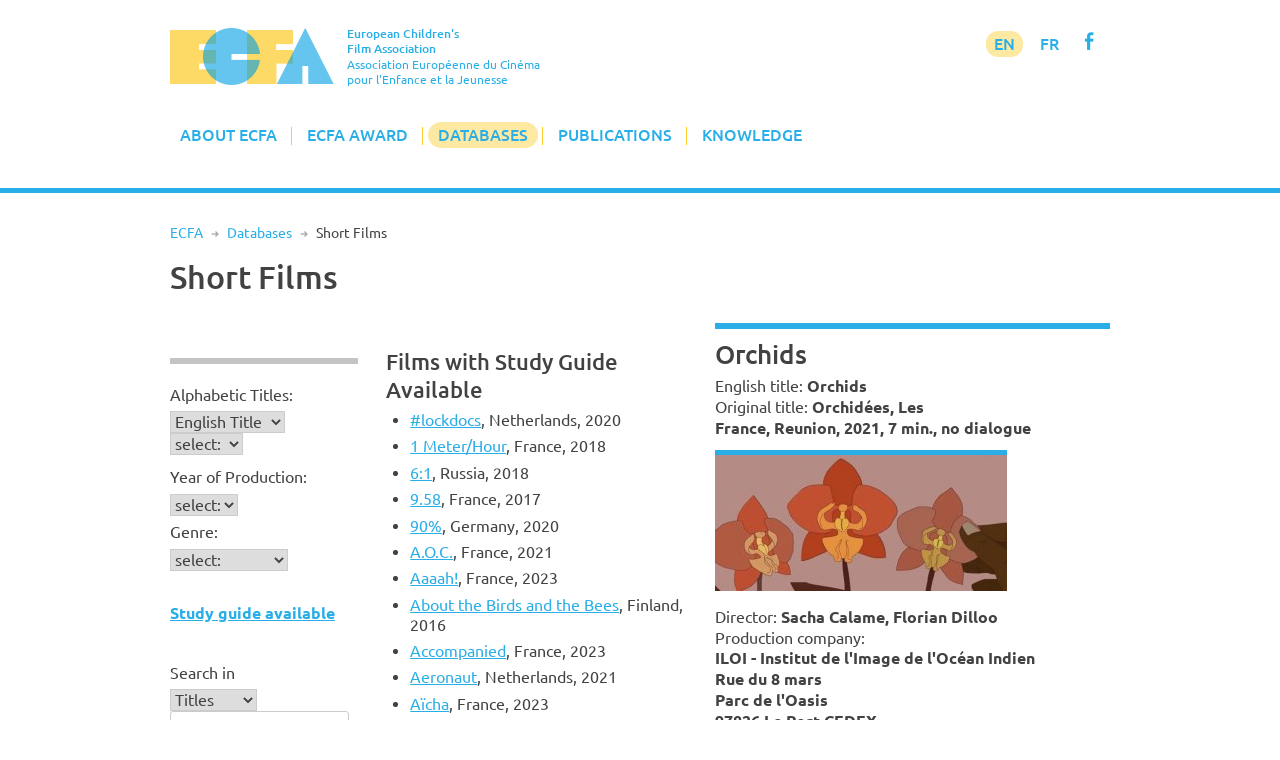

--- FILE ---
content_type: text/html; charset=UTF-8
request_url: https://www.ecfaweb.org/european-childrens-film-network/short-films/?g=1&f=101033
body_size: 19971
content:
<!DOCTYPE html>
<html lang="en-GB">
<head>
<meta charset="UTF-8">
<meta name="viewport" content="width=device-width, initial-scale=1">
<link rel="profile" href="http://gmpg.org/xfn/11">

<title>Short Films &#8211; European Children&#039;s Film Association</title>
<meta name='robots' content='max-image-preview:large' />
<link rel='dns-prefetch' href='//www.ecfaweb.org' />
<link rel="alternate" type="application/rss+xml" title="European Children&#039;s Film Association &raquo; Feed" href="https://www.ecfaweb.org/feed/" />
<link rel="alternate" type="application/rss+xml" title="European Children&#039;s Film Association &raquo; Comments Feed" href="https://www.ecfaweb.org/comments/feed/" />
<link rel="alternate" title="oEmbed (JSON)" type="application/json+oembed" href="https://www.ecfaweb.org/wp-json/oembed/1.0/embed?url=https%3A%2F%2Fwww.ecfaweb.org%2Feuropean-childrens-film-network%2Fshort-films%2F" />
<link rel="alternate" title="oEmbed (XML)" type="text/xml+oembed" href="https://www.ecfaweb.org/wp-json/oembed/1.0/embed?url=https%3A%2F%2Fwww.ecfaweb.org%2Feuropean-childrens-film-network%2Fshort-films%2F&#038;format=xml" />
<style id='wp-img-auto-sizes-contain-inline-css' type='text/css'>
img:is([sizes=auto i],[sizes^="auto," i]){contain-intrinsic-size:3000px 1500px}
/*# sourceURL=wp-img-auto-sizes-contain-inline-css */
</style>
<style id='wp-block-library-inline-css' type='text/css'>
:root{--wp-block-synced-color:#7a00df;--wp-block-synced-color--rgb:122,0,223;--wp-bound-block-color:var(--wp-block-synced-color);--wp-editor-canvas-background:#ddd;--wp-admin-theme-color:#007cba;--wp-admin-theme-color--rgb:0,124,186;--wp-admin-theme-color-darker-10:#006ba1;--wp-admin-theme-color-darker-10--rgb:0,107,160.5;--wp-admin-theme-color-darker-20:#005a87;--wp-admin-theme-color-darker-20--rgb:0,90,135;--wp-admin-border-width-focus:2px}@media (min-resolution:192dpi){:root{--wp-admin-border-width-focus:1.5px}}.wp-element-button{cursor:pointer}:root .has-very-light-gray-background-color{background-color:#eee}:root .has-very-dark-gray-background-color{background-color:#313131}:root .has-very-light-gray-color{color:#eee}:root .has-very-dark-gray-color{color:#313131}:root .has-vivid-green-cyan-to-vivid-cyan-blue-gradient-background{background:linear-gradient(135deg,#00d084,#0693e3)}:root .has-purple-crush-gradient-background{background:linear-gradient(135deg,#34e2e4,#4721fb 50%,#ab1dfe)}:root .has-hazy-dawn-gradient-background{background:linear-gradient(135deg,#faaca8,#dad0ec)}:root .has-subdued-olive-gradient-background{background:linear-gradient(135deg,#fafae1,#67a671)}:root .has-atomic-cream-gradient-background{background:linear-gradient(135deg,#fdd79a,#004a59)}:root .has-nightshade-gradient-background{background:linear-gradient(135deg,#330968,#31cdcf)}:root .has-midnight-gradient-background{background:linear-gradient(135deg,#020381,#2874fc)}:root{--wp--preset--font-size--normal:16px;--wp--preset--font-size--huge:42px}.has-regular-font-size{font-size:1em}.has-larger-font-size{font-size:2.625em}.has-normal-font-size{font-size:var(--wp--preset--font-size--normal)}.has-huge-font-size{font-size:var(--wp--preset--font-size--huge)}.has-text-align-center{text-align:center}.has-text-align-left{text-align:left}.has-text-align-right{text-align:right}.has-fit-text{white-space:nowrap!important}#end-resizable-editor-section{display:none}.aligncenter{clear:both}.items-justified-left{justify-content:flex-start}.items-justified-center{justify-content:center}.items-justified-right{justify-content:flex-end}.items-justified-space-between{justify-content:space-between}.screen-reader-text{border:0;clip-path:inset(50%);height:1px;margin:-1px;overflow:hidden;padding:0;position:absolute;width:1px;word-wrap:normal!important}.screen-reader-text:focus{background-color:#ddd;clip-path:none;color:#444;display:block;font-size:1em;height:auto;left:5px;line-height:normal;padding:15px 23px 14px;text-decoration:none;top:5px;width:auto;z-index:100000}html :where(.has-border-color){border-style:solid}html :where([style*=border-top-color]){border-top-style:solid}html :where([style*=border-right-color]){border-right-style:solid}html :where([style*=border-bottom-color]){border-bottom-style:solid}html :where([style*=border-left-color]){border-left-style:solid}html :where([style*=border-width]){border-style:solid}html :where([style*=border-top-width]){border-top-style:solid}html :where([style*=border-right-width]){border-right-style:solid}html :where([style*=border-bottom-width]){border-bottom-style:solid}html :where([style*=border-left-width]){border-left-style:solid}html :where(img[class*=wp-image-]){height:auto;max-width:100%}:where(figure){margin:0 0 1em}html :where(.is-position-sticky){--wp-admin--admin-bar--position-offset:var(--wp-admin--admin-bar--height,0px)}@media screen and (max-width:600px){html :where(.is-position-sticky){--wp-admin--admin-bar--position-offset:0px}}

/*# sourceURL=wp-block-library-inline-css */
</style><style id='global-styles-inline-css' type='text/css'>
:root{--wp--preset--aspect-ratio--square: 1;--wp--preset--aspect-ratio--4-3: 4/3;--wp--preset--aspect-ratio--3-4: 3/4;--wp--preset--aspect-ratio--3-2: 3/2;--wp--preset--aspect-ratio--2-3: 2/3;--wp--preset--aspect-ratio--16-9: 16/9;--wp--preset--aspect-ratio--9-16: 9/16;--wp--preset--color--black: #000000;--wp--preset--color--cyan-bluish-gray: #abb8c3;--wp--preset--color--white: #ffffff;--wp--preset--color--pale-pink: #f78da7;--wp--preset--color--vivid-red: #cf2e2e;--wp--preset--color--luminous-vivid-orange: #ff6900;--wp--preset--color--luminous-vivid-amber: #fcb900;--wp--preset--color--light-green-cyan: #7bdcb5;--wp--preset--color--vivid-green-cyan: #00d084;--wp--preset--color--pale-cyan-blue: #8ed1fc;--wp--preset--color--vivid-cyan-blue: #0693e3;--wp--preset--color--vivid-purple: #9b51e0;--wp--preset--gradient--vivid-cyan-blue-to-vivid-purple: linear-gradient(135deg,rgb(6,147,227) 0%,rgb(155,81,224) 100%);--wp--preset--gradient--light-green-cyan-to-vivid-green-cyan: linear-gradient(135deg,rgb(122,220,180) 0%,rgb(0,208,130) 100%);--wp--preset--gradient--luminous-vivid-amber-to-luminous-vivid-orange: linear-gradient(135deg,rgb(252,185,0) 0%,rgb(255,105,0) 100%);--wp--preset--gradient--luminous-vivid-orange-to-vivid-red: linear-gradient(135deg,rgb(255,105,0) 0%,rgb(207,46,46) 100%);--wp--preset--gradient--very-light-gray-to-cyan-bluish-gray: linear-gradient(135deg,rgb(238,238,238) 0%,rgb(169,184,195) 100%);--wp--preset--gradient--cool-to-warm-spectrum: linear-gradient(135deg,rgb(74,234,220) 0%,rgb(151,120,209) 20%,rgb(207,42,186) 40%,rgb(238,44,130) 60%,rgb(251,105,98) 80%,rgb(254,248,76) 100%);--wp--preset--gradient--blush-light-purple: linear-gradient(135deg,rgb(255,206,236) 0%,rgb(152,150,240) 100%);--wp--preset--gradient--blush-bordeaux: linear-gradient(135deg,rgb(254,205,165) 0%,rgb(254,45,45) 50%,rgb(107,0,62) 100%);--wp--preset--gradient--luminous-dusk: linear-gradient(135deg,rgb(255,203,112) 0%,rgb(199,81,192) 50%,rgb(65,88,208) 100%);--wp--preset--gradient--pale-ocean: linear-gradient(135deg,rgb(255,245,203) 0%,rgb(182,227,212) 50%,rgb(51,167,181) 100%);--wp--preset--gradient--electric-grass: linear-gradient(135deg,rgb(202,248,128) 0%,rgb(113,206,126) 100%);--wp--preset--gradient--midnight: linear-gradient(135deg,rgb(2,3,129) 0%,rgb(40,116,252) 100%);--wp--preset--font-size--small: 13px;--wp--preset--font-size--medium: 20px;--wp--preset--font-size--large: 36px;--wp--preset--font-size--x-large: 42px;--wp--preset--spacing--20: 0.44rem;--wp--preset--spacing--30: 0.67rem;--wp--preset--spacing--40: 1rem;--wp--preset--spacing--50: 1.5rem;--wp--preset--spacing--60: 2.25rem;--wp--preset--spacing--70: 3.38rem;--wp--preset--spacing--80: 5.06rem;--wp--preset--shadow--natural: 6px 6px 9px rgba(0, 0, 0, 0.2);--wp--preset--shadow--deep: 12px 12px 50px rgba(0, 0, 0, 0.4);--wp--preset--shadow--sharp: 6px 6px 0px rgba(0, 0, 0, 0.2);--wp--preset--shadow--outlined: 6px 6px 0px -3px rgb(255, 255, 255), 6px 6px rgb(0, 0, 0);--wp--preset--shadow--crisp: 6px 6px 0px rgb(0, 0, 0);}:where(.is-layout-flex){gap: 0.5em;}:where(.is-layout-grid){gap: 0.5em;}body .is-layout-flex{display: flex;}.is-layout-flex{flex-wrap: wrap;align-items: center;}.is-layout-flex > :is(*, div){margin: 0;}body .is-layout-grid{display: grid;}.is-layout-grid > :is(*, div){margin: 0;}:where(.wp-block-columns.is-layout-flex){gap: 2em;}:where(.wp-block-columns.is-layout-grid){gap: 2em;}:where(.wp-block-post-template.is-layout-flex){gap: 1.25em;}:where(.wp-block-post-template.is-layout-grid){gap: 1.25em;}.has-black-color{color: var(--wp--preset--color--black) !important;}.has-cyan-bluish-gray-color{color: var(--wp--preset--color--cyan-bluish-gray) !important;}.has-white-color{color: var(--wp--preset--color--white) !important;}.has-pale-pink-color{color: var(--wp--preset--color--pale-pink) !important;}.has-vivid-red-color{color: var(--wp--preset--color--vivid-red) !important;}.has-luminous-vivid-orange-color{color: var(--wp--preset--color--luminous-vivid-orange) !important;}.has-luminous-vivid-amber-color{color: var(--wp--preset--color--luminous-vivid-amber) !important;}.has-light-green-cyan-color{color: var(--wp--preset--color--light-green-cyan) !important;}.has-vivid-green-cyan-color{color: var(--wp--preset--color--vivid-green-cyan) !important;}.has-pale-cyan-blue-color{color: var(--wp--preset--color--pale-cyan-blue) !important;}.has-vivid-cyan-blue-color{color: var(--wp--preset--color--vivid-cyan-blue) !important;}.has-vivid-purple-color{color: var(--wp--preset--color--vivid-purple) !important;}.has-black-background-color{background-color: var(--wp--preset--color--black) !important;}.has-cyan-bluish-gray-background-color{background-color: var(--wp--preset--color--cyan-bluish-gray) !important;}.has-white-background-color{background-color: var(--wp--preset--color--white) !important;}.has-pale-pink-background-color{background-color: var(--wp--preset--color--pale-pink) !important;}.has-vivid-red-background-color{background-color: var(--wp--preset--color--vivid-red) !important;}.has-luminous-vivid-orange-background-color{background-color: var(--wp--preset--color--luminous-vivid-orange) !important;}.has-luminous-vivid-amber-background-color{background-color: var(--wp--preset--color--luminous-vivid-amber) !important;}.has-light-green-cyan-background-color{background-color: var(--wp--preset--color--light-green-cyan) !important;}.has-vivid-green-cyan-background-color{background-color: var(--wp--preset--color--vivid-green-cyan) !important;}.has-pale-cyan-blue-background-color{background-color: var(--wp--preset--color--pale-cyan-blue) !important;}.has-vivid-cyan-blue-background-color{background-color: var(--wp--preset--color--vivid-cyan-blue) !important;}.has-vivid-purple-background-color{background-color: var(--wp--preset--color--vivid-purple) !important;}.has-black-border-color{border-color: var(--wp--preset--color--black) !important;}.has-cyan-bluish-gray-border-color{border-color: var(--wp--preset--color--cyan-bluish-gray) !important;}.has-white-border-color{border-color: var(--wp--preset--color--white) !important;}.has-pale-pink-border-color{border-color: var(--wp--preset--color--pale-pink) !important;}.has-vivid-red-border-color{border-color: var(--wp--preset--color--vivid-red) !important;}.has-luminous-vivid-orange-border-color{border-color: var(--wp--preset--color--luminous-vivid-orange) !important;}.has-luminous-vivid-amber-border-color{border-color: var(--wp--preset--color--luminous-vivid-amber) !important;}.has-light-green-cyan-border-color{border-color: var(--wp--preset--color--light-green-cyan) !important;}.has-vivid-green-cyan-border-color{border-color: var(--wp--preset--color--vivid-green-cyan) !important;}.has-pale-cyan-blue-border-color{border-color: var(--wp--preset--color--pale-cyan-blue) !important;}.has-vivid-cyan-blue-border-color{border-color: var(--wp--preset--color--vivid-cyan-blue) !important;}.has-vivid-purple-border-color{border-color: var(--wp--preset--color--vivid-purple) !important;}.has-vivid-cyan-blue-to-vivid-purple-gradient-background{background: var(--wp--preset--gradient--vivid-cyan-blue-to-vivid-purple) !important;}.has-light-green-cyan-to-vivid-green-cyan-gradient-background{background: var(--wp--preset--gradient--light-green-cyan-to-vivid-green-cyan) !important;}.has-luminous-vivid-amber-to-luminous-vivid-orange-gradient-background{background: var(--wp--preset--gradient--luminous-vivid-amber-to-luminous-vivid-orange) !important;}.has-luminous-vivid-orange-to-vivid-red-gradient-background{background: var(--wp--preset--gradient--luminous-vivid-orange-to-vivid-red) !important;}.has-very-light-gray-to-cyan-bluish-gray-gradient-background{background: var(--wp--preset--gradient--very-light-gray-to-cyan-bluish-gray) !important;}.has-cool-to-warm-spectrum-gradient-background{background: var(--wp--preset--gradient--cool-to-warm-spectrum) !important;}.has-blush-light-purple-gradient-background{background: var(--wp--preset--gradient--blush-light-purple) !important;}.has-blush-bordeaux-gradient-background{background: var(--wp--preset--gradient--blush-bordeaux) !important;}.has-luminous-dusk-gradient-background{background: var(--wp--preset--gradient--luminous-dusk) !important;}.has-pale-ocean-gradient-background{background: var(--wp--preset--gradient--pale-ocean) !important;}.has-electric-grass-gradient-background{background: var(--wp--preset--gradient--electric-grass) !important;}.has-midnight-gradient-background{background: var(--wp--preset--gradient--midnight) !important;}.has-small-font-size{font-size: var(--wp--preset--font-size--small) !important;}.has-medium-font-size{font-size: var(--wp--preset--font-size--medium) !important;}.has-large-font-size{font-size: var(--wp--preset--font-size--large) !important;}.has-x-large-font-size{font-size: var(--wp--preset--font-size--x-large) !important;}
/*# sourceURL=global-styles-inline-css */
</style>

<style id='classic-theme-styles-inline-css' type='text/css'>
/*! This file is auto-generated */
.wp-block-button__link{color:#fff;background-color:#32373c;border-radius:9999px;box-shadow:none;text-decoration:none;padding:calc(.667em + 2px) calc(1.333em + 2px);font-size:1.125em}.wp-block-file__button{background:#32373c;color:#fff;text-decoration:none}
/*# sourceURL=/wp-includes/css/classic-themes.min.css */
</style>
<link rel='stylesheet' id='widgetopts-styles-css' href='https://www.ecfaweb.org/wp-content/plugins/widget-options/assets/css/widget-options.css?ver=4.1.3' type='text/css' media='all' />
<link rel='stylesheet' id='ecfa-style-css' href='https://www.ecfaweb.org/wp-content/themes/ecfa/style.css?ver=6.9' type='text/css' media='all' />
<link rel="https://api.w.org/" href="https://www.ecfaweb.org/wp-json/" /><link rel="alternate" title="JSON" type="application/json" href="https://www.ecfaweb.org/wp-json/wp/v2/pages/40" /><link rel="EditURI" type="application/rsd+xml" title="RSD" href="https://www.ecfaweb.org/xmlrpc.php?rsd" />
<meta name="generator" content="WordPress 6.9" />
<link rel="canonical" href="https://www.ecfaweb.org/european-childrens-film-network/short-films/" />
<link rel='shortlink' href='https://www.ecfaweb.org/?p=40' />
<link rel="apple-touch-icon" href="/wp-content/themes/ecfa/img/apple-touch-icon.png">
<meta name="apple-mobile-web-app-title" content="ECFA">
<link rel="shortcut icon" type="image/x-icon" href="/wp-content/themes/ecfa/img/favicon.ico">
<link rel="icon" type="image/vnd.microsoft.icon" href="/wp-content/themes/ecfa/img/favicon.ico">
<link rel="icon" sizes="180x180" href="/wp-content/themes/ecfa/img/apple-touch-icon.png">
</head>

<body class="wp-singular page-template page-template-page_no_sidebar page-template-page_no_sidebar-php page page-id-40 page-child parent-pageid-20 wp-theme-ecfa group-blog">
<div id="page" class="site">
	<a class="skip-link screen-reader-text" href="#content">Skip to content</a>

	<header id="masthead" class="site-header" role="banner">
		<div class="site-branding">
			<a href="/" rel="home"><img src="/wp-content/themes/ecfa/img/ECFA.png" width="177" height="62"></a>
		  <p class="site-title">European Children's<br>Film Association</p>
		  <p class="site-description">Association Européenne du Cinéma<br>pour l'Enfance et la Jeunesse</p>
		</div><!-- .site-branding -->

		<nav id="site-navigation" class="main-navigation" role="navigation">
			<button class="menu-toggle" aria-controls="primary-menu" aria-expanded="false">Menu</button>
			<div class="menu-menu-1-container"><ul id="primary-menu" class="menu"><li id="menu-item-186" class="menu-item menu-item-type-custom menu-item-object-custom menu-item-has-children menu-item-186"><a href="/">About ECFA</a>
<ul class="sub-menu">
	<li id="menu-item-185" class="menu-item menu-item-type-post_type menu-item-object-page menu-item-home menu-item-185"><a href="https://www.ecfaweb.org/">Welcome to ECFA</a></li>
	<li id="menu-item-5455" class="menu-item menu-item-type-post_type menu-item-object-page menu-item-5455"><a href="https://www.ecfaweb.org/about-ecfa/vision-and-mission/">Vision and Mission</a></li>
	<li id="menu-item-91" class="menu-item menu-item-type-post_type menu-item-object-page menu-item-91"><a href="https://www.ecfaweb.org/about-ecfa/board-members/">Board Members</a></li>
	<li id="menu-item-92" class="menu-item menu-item-type-post_type menu-item-object-page menu-item-92"><a href="https://www.ecfaweb.org/about-ecfa/team/">Team</a></li>
	<li id="menu-item-93" class="menu-item menu-item-type-post_type menu-item-object-page menu-item-93"><a href="https://www.ecfaweb.org/about-ecfa/membership/">Membership</a></li>
	<li id="menu-item-94" class="menu-item menu-item-type-post_type menu-item-object-page menu-item-94"><a href="https://www.ecfaweb.org/about-ecfa/ecfa-members/">ECFA Members</a></li>
	<li id="menu-item-95" class="menu-item menu-item-type-post_type menu-item-object-page menu-item-95"><a href="https://www.ecfaweb.org/about-ecfa/downloads/">Downloads</a></li>
</ul>
</li>
<li id="menu-item-187" class="menu-item menu-item-type-custom menu-item-object-custom menu-item-has-children menu-item-187"><a href="/ecfa-award/ecfa-award-winners/">ECFA Award</a>
<ul class="sub-menu">
	<li id="menu-item-97" class="menu-item menu-item-type-post_type menu-item-object-page menu-item-97"><a href="https://www.ecfaweb.org/ecfa-award/ecfa-award-winners/">ECFA Award Winners</a></li>
	<li id="menu-item-98" class="menu-item menu-item-type-post_type menu-item-object-page menu-item-98"><a href="https://www.ecfaweb.org/ecfa-award/about-ecfa-award/">About ECFA Awards</a></li>
	<li id="menu-item-99" class="menu-item menu-item-type-post_type menu-item-object-page menu-item-99"><a href="https://www.ecfaweb.org/ecfa-award/regulations/">Regulations</a></li>
	<li id="menu-item-100" class="menu-item menu-item-type-post_type menu-item-object-page menu-item-100"><a href="https://www.ecfaweb.org/ecfa-award/archive/">Archive</a></li>
</ul>
</li>
<li id="menu-item-194" class="menu-item menu-item-type-custom menu-item-object-custom current-menu-ancestor current-menu-parent menu-item-has-children menu-item-194"><a href="/european-childrens-film-network/network/">Databases</a>
<ul class="sub-menu">
	<li id="menu-item-193" class="menu-item menu-item-type-post_type menu-item-object-page menu-item-193"><a href="https://www.ecfaweb.org/european-childrens-film-network/network/">The Network</a></li>
	<li id="menu-item-101" class="menu-item menu-item-type-post_type menu-item-object-page menu-item-101"><a href="https://www.ecfaweb.org/european-childrens-film-network/feature-films/">Feature Films</a></li>
	<li id="menu-item-51" class="menu-item menu-item-type-post_type menu-item-object-page current-menu-item page_item page-item-40 current_page_item menu-item-51"><a href="https://www.ecfaweb.org/european-childrens-film-network/short-films/" aria-current="page">Short Films</a></li>
	<li id="menu-item-4854" class="menu-item menu-item-type-post_type menu-item-object-page menu-item-4854"><a href="https://www.ecfaweb.org/european-childrens-film-network/study-guides/">Study Guides</a></li>
	<li id="menu-item-49" class="menu-item menu-item-type-post_type menu-item-object-page menu-item-49"><a href="https://www.ecfaweb.org/european-childrens-film-network/contacts/">Contacts</a></li>
	<li id="menu-item-50" class="menu-item menu-item-type-post_type menu-item-object-page menu-item-50"><a href="https://www.ecfaweb.org/european-childrens-film-network/festivals/">Festivals</a></li>
	<li id="menu-item-868" class="menu-item menu-item-type-post_type menu-item-object-page menu-item-868"><a href="https://www.ecfaweb.org/european-childrens-film-network/you-film_net/">You-film.net</a></li>
</ul>
</li>
<li id="menu-item-188" class="menu-item menu-item-type-taxonomy menu-item-object-category menu-item-has-children menu-item-188"><a href="https://www.ecfaweb.org/category/news/">Publications</a>
<ul class="sub-menu">
	<li id="menu-item-105" class="menu-item menu-item-type-taxonomy menu-item-object-category menu-item-105"><a href="https://www.ecfaweb.org/category/news/">ECFA News</a></li>
	<li id="menu-item-104" class="menu-item menu-item-type-taxonomy menu-item-object-category menu-item-104"><a href="https://www.ecfaweb.org/category/journal/">ECFA Journal</a></li>
	<li id="menu-item-103" class="menu-item menu-item-type-taxonomy menu-item-object-category menu-item-103"><a href="https://www.ecfaweb.org/category/interviews/">Interviews</a></li>
</ul>
</li>
<li id="menu-item-4637" class="menu-item menu-item-type-taxonomy menu-item-object-category menu-item-has-children menu-item-4637"><a href="https://www.ecfaweb.org/category/seminars/">Knowledge</a>
<ul class="sub-menu">
	<li id="menu-item-4638" class="menu-item menu-item-type-taxonomy menu-item-object-category menu-item-4638"><a href="https://www.ecfaweb.org/category/seminars/">ECFA Seminars</a></li>
	<li id="menu-item-206" class="menu-item menu-item-type-taxonomy menu-item-object-category menu-item-206"><a href="https://www.ecfaweb.org/category/projects/">Member&#8217;s Projects</a></li>
	<li id="menu-item-4650" class="menu-item menu-item-type-taxonomy menu-item-object-category menu-item-4650"><a href="https://www.ecfaweb.org/category/research/">Research</a></li>
	<li id="menu-item-5612" class="menu-item menu-item-type-taxonomy menu-item-object-category menu-item-5612"><a href="https://www.ecfaweb.org/category/inspiration/">Inspiration</a></li>
	<li id="menu-item-4649" class="menu-item menu-item-type-taxonomy menu-item-object-category menu-item-4649"><a href="https://www.ecfaweb.org/category/lobbywork/">Lobby Work</a></li>
	<li id="menu-item-4648" class="menu-item menu-item-type-taxonomy menu-item-object-category menu-item-4648"><a href="https://www.ecfaweb.org/category/reports/">Conference Reports</a></li>
</ul>
</li>
</ul></div>            <div id="langmenu"><a href="/" class="current-menu-item">EN</a> <a href="/about-ecfa/version_francaise/" title="Information en français" class="current-menu-131">FR</a> <a href="https://www.facebook.com/EcfaEuropeanChildrensFilmAssociation" target="_blank" class="icon" alt="Visit ECFA on facebook!" title="Visit ECFA on facebook!">f</a></div>
		</nav><!-- #site-navigation -->

	</header><!-- #masthead -->

	<div class="greyline"></div>

	<div id="content" class="site-content">
<nav class="breadcrumb"><a href="https://www.ecfaweb.org">ECFA</a> <span class="breaddel">R</span> <a href="https://www.ecfaweb.org/european-childrens-film-network/">Databases</a> <span class="breaddel">R</span> <span class="current-page">Short Films</span></nav>
	<div id="primary" class="content-area onecolumn">
		<main id="main" class="site-main" role="main">

			
<article id="post-40" class="post-40 page type-page status-publish hentry">
	<header class="entry-header">
		<h1 class="entry-title">Short Films</h1>	</header><!-- .entry-header -->

	<div class="entry-content">
		
<div id="ecfnet">
<div id="Land">
<p><a href="javascript:toggle('landtog');" class="nolink">Searching for ...</a></p>
<div id="landtog">
<div class="filterteil"><p>Alphabetic Titles:</p><form action="/european-childrens-film-network/short-films/" method="GET" name="form0">
<select name="lt" onChange="document.getElementById('a').value=''" class="sfeld">
<option value="e">English Title</option>
<option value="o">Original Title</option>
<option value="g">German Title</option>
</select>

<select id="a" name="a" onChange="javascript:self.location.href='/european-childrens-film-network/short-films/?lt=' + document.form0.lt.options[document.form0.lt.selectedIndex].value + '&a=' + document.form0.a.options[document.form0.a.selectedIndex].value" class="sfeld">
<option value="" selected>select:</option>
<option value="a">A</option>
<option value="b">B</option>
<option value="c">C</option>
<option value="d">D</option>
<option value="e">E</option>
<option value="f">F</option>
<option value="g">G</option>
<option value="h">H</option>
<option value="i">I</option>
<option value="j">J</option>
<option value="k">K</option>
<option value="l">L</option>
<option value="m">M</option>
<option value="n">N</option>
<option value="o">O</option>
<option value="p">P</option>
<option value="q">Q</option>
<option value="r">R</option>
<option value="s">S</option>
<option value="t">T</option>
<option value="u">U</option>
<option value="v">V</option>
<option value="w">W</option>
<option value="x">X</option>
<option value="y">Y</option>
<option value="z">Z</option>
<option value="9">0 - 9, ...</option>
</select>
<noscript>
<input type="submit" name="go" id="go" value="go" class="sfeld">
</noscript></form>
</div>
<div class="filterteil">
<p>Year of Production:</p><form action="/european-childrens-film-network/short-films/" method="GET" name="form1">
<select name="y" onChange="javascript:self.location.href='/european-childrens-film-network/short-films/?y=' + document.form1.y.options[document.form1.y.selectedIndex].value" class="sfeld">
<option value="" selected>select:</option>
<option value="2025">2025</option>
<option value="2024">2024</option>
<option value="2023">2023</option>
<option value="2022">2022</option>
<option value="2021">2021</option>
<option value="2020">2020</option>
<option value="2019">2019</option>
<option value="2018">2018</option>
<option value="2017">2017</option>
<option value="2016">2016</option>
<option value="2015">2015</option>
<option value="2014">2014</option>
<option value="2013">2013</option>
<option value="2012">2012</option>
<option value="2011">2011</option>
<option value="2010">2010</option>
<option value="2009">2009</option>
<option value="2008">2008</option>
<option value="2007">2007</option>
<option value="2006">2006</option>
<option value="2005">2005</option>
<option value="2004">2004</option>
<option value="2003">2003</option>
<option value="2001">2001</option>
<option value="2000">2000</option>
<option value="1999">1999</option>
<option value="1993">1993</option>
<option value="1992">1992</option>
<option value="1989">1989</option>
<option value="15">15</option>
</select>
<noscript>
<input type="submit" name="go" id="go" value="go" class="sfeld">
</noscript></form>
	
<p>Genre:</p><form action="/european-childrens-film-network/short-films/" method="GET" name="form4">
<select name="gen" onChange="javascript:self.location.href='/european-childrens-film-network/short-films/?gen=' + document.form4.gen.options[document.form4.gen.selectedIndex].value" class="sfeld">
<option value="" selected>select:</option>
<option value="F">Feature film</option>
<option value="A">Animation</option>
<option value="D">Documentary</option>
<option value="E">Experimental</option>
</select>
<noscript>
<input type="submit" name="go" id="go" value="go" class="sfeld">
</noscript></form>
<p>&nbsp;</p>

<p><strong><a href="/european-childrens-film-network/short-films/?g=1">Study guide available</a>
</strong></p><p>&nbsp;</p></div>
<div class="filterteil">
<p>Search in</p><form action="/european-childrens-film-network/short-films/" method="GET" name="form2">
<select name="si" class="sfeld">
<option value="t">Titles</option>
<option value="d">Directors</option>
<option value="v">all texts</option>
</select><br>
<input id="sw" name="sw" type="text" value=""  class="sfeld"><br>
<input type="submit" name="go" id="go" value="search"  class="sfeld">
</form>
</div>
</div>
</div>

<div id="Liste">
<h4><a href="javascript:toggle('listetog');" class="nolink">Films with Study Guide Available</a></h4>
<div id="listetog">
<ul>
<li>
<a href="/european-childrens-film-network/short-films/?g=1&f=100602">#lockdocs</a>, Netherlands, 2020</li><li>
<a href="/european-childrens-film-network/short-films/?g=1&f=100615">1 Meter/Hour</a>, France, 2018</li><li>
<a href="/european-childrens-film-network/short-films/?g=1&f=100201">6:1</a>, Russia, 2018</li><li>
<a href="/european-childrens-film-network/short-films/?g=1&f=100243">9.58</a>, France, 2017</li><li>
<a href="/european-childrens-film-network/short-films/?g=1&f=100507">90%</a>, Germany, 2020</li><li>
<a href="/european-childrens-film-network/short-films/?g=1&f=100961">A.O.C.</a>, France, 2021</li><li>
<a href="/european-childrens-film-network/short-films/?g=1&f=100884">Aaaah!</a>, France, 2023</li><li>
<a href="/european-childrens-film-network/short-films/?g=1&f=100244">About the Birds and the Bees</a>, Finland, 2016</li><li>
<a href="/european-childrens-film-network/short-films/?g=1&f=101027">Accompanied</a>, France, 2023</li><li>
<a href="/european-childrens-film-network/short-films/?g=1&f=100783">Aeronaut</a>, Netherlands, 2021</li><li>
<a href="/european-childrens-film-network/short-films/?g=1&f=101029">Aïcha</a>, France, 2023</li><li>
<a href="/european-childrens-film-network/short-films/?g=1&f=101028">Alice and the sun</a>, Switzerland, Belgium , 2022</li><li>
<a href="/european-childrens-film-network/short-films/?g=1&f=100116">Alike</a>, Spain, 2015</li><li>
<a href="/european-childrens-film-network/short-films/?g=1&f=101003">All my Colours</a>, Spain, 2023</li><li>
<a href="/european-childrens-film-network/short-films/?g=1&f=100041">Among the Thorns</a>, Sweden, 2005</li><li>
<a href="/european-childrens-film-network/short-films/?g=1&f=100923">Ana Morphose</a>, Portugal, 2023</li><li>
<a href="/european-childrens-film-network/short-films/?g=1&f=101025">Anansi</a>, France, 2022</li><li>
<a href="/european-childrens-film-network/short-films/?g=1&f=100386">Angel a Food</a>, Germany, 2007</li><li>
<a href="/european-childrens-film-network/short-films/?g=1&f=100308">Angel’s Trumpet</a>, Estonia, 2019</li><li>
<a href="/european-childrens-film-network/short-films/?g=1&f=100349">Anglerfish</a>, Germany, 2018</li><li>
<a href="/european-childrens-film-network/short-films/?g=1&f=101001">Apocalypse Dog</a>, France, 2022</li><li>
<a href="/european-childrens-film-network/short-films/?g=1&f=100360">Applesauce</a>, Austria, 2019</li><li>
<a href="/european-childrens-film-network/short-films/?g=1&f=101368">Are You Here</a>, Portugal, Hungary, Belgium, Ukraine, 2023</li><li>
<a href="/european-childrens-film-network/short-films/?g=1&f=100085">Astrid</a>, Sweden, 2012</li><li>
<a href="/european-childrens-film-network/short-films/?g=1&f=100501">Athleticus: Luge</a>, France, 2019</li><li>
<a href="/european-childrens-film-network/short-films/?g=1&f=100578">Au large</a>, Belgium, 2019</li><li>
<a href="/european-childrens-film-network/short-films/?g=1&f=100502">Aua</a>, Germany, 2020</li><li>
<a href="/european-childrens-film-network/short-films/?g=1&f=100400">Aube</a>, Belgium, 2019</li><li>
<a href="/european-childrens-film-network/short-films/?g=1&f=101239">Autokar</a>, Belgium, France, 2025</li><li>
<a href="/european-childrens-film-network/short-films/?g=1&f=100856">Autosaurus rex</a>, Switzerland, 2022</li><li>
<a href="/european-childrens-film-network/short-films/?g=1&f=100510">Babydyke</a>, Denmark, 2019</li><li>
<a href="/european-childrens-film-network/short-films/?g=1&f=100874">Backflip</a>, France, Germany, 2022</li><li>
<a href="/european-childrens-film-network/short-films/?g=1&f=101080">Baking with Boris</a>, France, Switzerland, Croatia, 2024</li><li>
<a href="/european-childrens-film-network/short-films/?g=1&f=101313">Balconies</a>, Germany, 2024</li><li>
<a href="/european-childrens-film-network/short-films/?g=1&f=100035">Baluba Runa</a>, Norway, 2007</li><li>
<a href="/european-childrens-film-network/short-films/?g=1&f=100235">BANGO VASSIL </a>, Bulgaria, Germany, 2016</li><li>
<a href="/european-childrens-film-network/short-films/?g=1&f=101026">Bear </a>, Switzerland, 2022</li><li>
<a href="/european-childrens-film-network/short-films/?g=1&f=100508">Beauty Boys</a>, France, 2020</li><li>
<a href="/european-childrens-film-network/short-films/?g=1&f=100084">Behind the Curtain</a>, Finland, 2013</li><li>
<a href="/european-childrens-film-network/short-films/?g=1&f=100588">Being Someone Else</a>, Norway, 2020</li><li>
<a href="/european-childrens-film-network/short-films/?g=1&f=100645">Bémol</a>, Switzerland, 2021</li><li>
<a href="/european-childrens-film-network/short-films/?g=1&f=100478">Bertha and the Wolfram</a>, Belgium, 2020</li><li>
<a href="/european-childrens-film-network/short-films/?g=1&f=100351">Bicycle Thief</a>, Great Britain, 2018</li><li>
<a href="/european-childrens-film-network/short-films/?g=1&f=100859">Big Top, The</a>, UK, 2020</li><li>
<a href="/european-childrens-film-network/short-films/?g=1&f=100329">Bike Birds</a>, Norway, 2018</li><li>
<a href="/european-childrens-film-network/short-films/?g=1&f=100442">Bird and the Whale, The</a>, Ireland, 2018</li><li>
<a href="/european-childrens-film-network/short-films/?g=1&f=100221">Bird’s wedding, The</a>, Germany, 2017</li><li>
<a href="/european-childrens-film-network/short-films/?g=1&f=100921">Birth of the Oases</a>, France, 2022</li><li>
<a href="/european-childrens-film-network/short-films/?g=1&f=100230">bit lost, A</a>, France, 2017</li><li>
<a href="/european-childrens-film-network/short-films/?g=1&f=100593">Black & White</a>, Switzerland, Germany, 2020</li><li>
<a href="/european-childrens-film-network/short-films/?g=1&f=100094">Black and White</a>, Norway, 2000</li><li>
<a href="/european-childrens-film-network/short-films/?g=1&f=100858">Black Hen, The</a>, France, 2022</li><li>
<a href="/european-childrens-film-network/short-films/?g=1&f=100648">Black Hole </a>, Switzerland , 2020</li><li>
<a href="/european-childrens-film-network/short-films/?g=1&f=100029">Black Rider</a>, Germany, 1992</li><li>
<a href="/european-childrens-film-network/short-films/?g=1&f=100733">Black Slide</a>, Israel, UK, 2021</li><li>
<a href="/european-childrens-film-network/short-films/?g=1&f=100651">Blackbirds</a>, France, 2020</li><li>
<a href="/european-childrens-film-network/short-films/?g=1&f=100466">Blanket</a>, Russia, 2020</li><li>
<a href="/european-childrens-film-network/short-films/?g=1&f=100721">Blue Noise</a>, Germany, Austria, 2022</li><li>
<a href="/european-childrens-film-network/short-films/?g=1&f=100868">BLUSH – An Extraordinary Voyage</a>, Finland, 2022</li><li>
<a href="/european-childrens-film-network/short-films/?g=1&f=100010">Bob</a>, Germany, 2009</li><li>
<a href="/european-childrens-film-network/short-films/?g=1&f=101205">Body called Life, A</a>, USA, Poland, Switzerland, 2024</li><li>
<a href="/european-childrens-film-network/short-films/?g=1&f=100177">Bog Hole</a>, Norway, 2018</li><li>
<a href="/european-childrens-film-network/short-films/?g=1&f=100266">Boléro Paprika</a>, France, 2017</li><li>
<a href="/european-childrens-film-network/short-films/?g=1&f=101000">Boom</a>, France, 2022</li><li>
<a href="/european-childrens-film-network/short-films/?g=1&f=100447">Boriya</a>, France, South Korea, 2019</li><li>
<a href="/european-childrens-film-network/short-films/?g=1&f=100722">Born in Damascus</a>, UK, 2021</li><li>
<a href="/european-childrens-film-network/short-films/?g=1&f=101141">Bouquet</a>, France, 2023</li><li>
<a href="/european-childrens-film-network/short-films/?g=1&f=100808">Boy and the Elephant, The</a>, France, 2022</li><li>
<a href="/european-childrens-film-network/short-films/?g=1&f=100225">Brazuca </a>, Greece, 2017</li><li>
<a href="/european-childrens-film-network/short-films/?g=1&f=100299">Bui</a>, Iceland, 2016</li><li>
<a href="/european-childrens-film-network/short-films/?g=1&f=100393">Bush</a>, UK, 2018</li><li>
<a href="/european-childrens-film-network/short-films/?g=1&f=100358">Butterfly</a>, Italy, 2019</li><li>
<a href="/european-childrens-film-network/short-films/?g=1&f=101218">Butterfly</a>, Croatia, Denmark , 2024</li><li>
<a href="/european-childrens-film-network/short-films/?g=1&f=101058">Butterfly</a>, France, 2024</li><li>
<a href="/european-childrens-film-network/short-films/?g=1&f=100962">Buzz</a>, UK, 2022</li><li>
<a href="/european-childrens-film-network/short-films/?g=1&f=101014">Cake Ballad</a>, Germany, 2022</li><li>
<a href="/european-childrens-film-network/short-films/?g=1&f=101338">Can You See Me?</a>, Germany, 2024</li><li>
<a href="/european-childrens-film-network/short-films/?g=1&f=101220">Capybaras</a>, France, Chile, Uruguay, 2024</li><li>
<a href="/european-childrens-film-network/short-films/?g=1&f=100199">Carlotta´s Face</a>, Germany, 2018</li><li>
<a href="/european-childrens-film-network/short-films/?g=1&f=101206">Carp and the Child, The</a>, France, Belgium, 2024</li><li>
<a href="/european-childrens-film-network/short-films/?g=1&f=100948">Cat</a>, Germany, 2022</li><li>
<a href="/european-childrens-film-network/short-films/?g=1&f=100769">Cat and Bird</a>, Germany, 2021</li><li>
<a href="/european-childrens-film-network/short-films/?g=1&f=100772">Cat in Boots in German Sign Language </a>, Germany, 2021</li><li>
<a href="/european-childrens-film-network/short-films/?g=1&f=100334">Cat Lake City</a>, Germany, 2019</li><li>
<a href="/european-childrens-film-network/short-films/?g=1&f=100262">Cat's Regret , The</a>, France, Belgium, 2018</li><li>
<a href="/european-childrens-film-network/short-films/?g=1&f=100899">Catching Birds</a>, Germany, Austria, France, 2023</li><li>
<a href="/european-childrens-film-network/short-films/?g=1&f=100929">Cats are Liquid</a>, Czechia, 2023</li><li>
<a href="/european-childrens-film-network/short-films/?g=1&f=100053">Centipede and the Toad, The</a>, France, 2013</li><li>
<a href="/european-childrens-film-network/short-films/?g=1&f=100627">Charlie Surfer</a>, Norway, 2020</li><li>
<a href="/european-childrens-film-network/short-films/?g=1&f=100161">Chika, the Dog in the Ghetto</a>, Germany, 2016</li><li>
<a href="/european-childrens-film-network/short-films/?g=1&f=100092">Chikara - The Sumo Wrestler's Son</a>, Denmark, 2014</li><li>
<a href="/european-childrens-film-network/short-films/?g=1&f=100072">Children´s World, The</a>, Denmark, 2013</li><li>
<a href="/european-childrens-film-network/short-films/?g=1&f=101337">Chispa </a>, Germany, Argentina, 2025</li><li>
<a href="/european-childrens-film-network/short-films/?g=1&f=100789">Chitana</a>, Tunesia, Qatar, Norway, 2021</li><li>
<a href="/european-childrens-film-network/short-films/?g=1&f=100080">Christiano´s Shirt</a>, Belgium, 2011</li><li>
<a href="/european-childrens-film-network/short-films/?g=1&f=100460">Christy</a>, Ireland, 2019</li><li>
<a href="/european-childrens-film-network/short-films/?g=1&f=100242">Close</a>, Germany, 2017</li><li>
<a href="/european-childrens-film-network/short-films/?g=1&f=100342">Cloudy</a>, Czech Repuplic, 2018</li><li>
<a href="/european-childrens-film-network/short-films/?g=1&f=101016">Colchique </a>, France, 2022</li><li>
<a href="/european-childrens-film-network/short-films/?g=1&f=100365">Colorbirds</a>, Switzerland, 2018</li><li>
<a href="/european-childrens-film-network/short-films/?g=1&f=101316">Conte sauvage</a>, France, Belgium, 2023</li><li>
<a href="/european-childrens-film-network/short-films/?g=1&f=101364">Cool, when things turn out differently</a>, Germany, 2024</li><li>
<a href="/european-childrens-film-network/short-films/?g=1&f=100554">Cornstalk</a>, Russia, 2020</li><li>
<a href="/european-childrens-film-network/short-films/?g=1&f=100967">Crab</a>, Polen, France, 2022</li><li>
<a href="/european-childrens-film-network/short-films/?g=1&f=101135">Creators, The</a>, Netherlands, 2023</li><li>
<a href="/european-childrens-film-network/short-films/?g=1&f=101052">Cura Sana</a>, Spain , 2024</li><li>
<a href="/european-childrens-film-network/short-films/?g=1&f=101021">Cut!</a>, Czech Republic, 2023</li><li>
<a href="/european-childrens-film-network/short-films/?g=1&f=100991">Daily Tales - Part One: The Magnificent Beauty Of A Train Ride</a>, Germany, 2023</li><li>
<a href="/european-childrens-film-network/short-films/?g=1&f=100265">Dario</a>, Germany, 2018</li><li>
<a href="/european-childrens-film-network/short-films/?g=1&f=101236">Dead as a Dodo</a>, Netherlands, 2023</li><li>
<a href="/european-childrens-film-network/short-films/?g=1&f=100582">Dear Darkness</a>, Germany, 2019</li><li>
<a href="/european-childrens-film-network/short-films/?g=1&f=100885">Dede is Dead</a>, Czechia , 2023</li><li>
<a href="/european-childrens-film-network/short-films/?g=1&f=100622">Departure, The</a>, France, Marocco, 2020</li><li>
<a href="/european-childrens-film-network/short-films/?g=1&f=100724">Dependent Variables, The</a>, Italy , 2022</li><li>
<a href="/european-childrens-film-network/short-films/?g=1&f=101311">Desaster </a>, Spain, 2024</li><li>
<a href="/european-childrens-film-network/short-films/?g=1&f=100521">Dinosaurs: The True Story</a>, France, 2020</li><li>
<a href="/european-childrens-film-network/short-films/?g=1&f=100135">Dji. Death Sails</a>, Moldova, 2014</li><li>
<a href="/european-childrens-film-network/short-films/?g=1&f=100773">Don't Blow It Up</a>, Czech Republic, 2022</li><li>
<a href="/european-childrens-film-network/short-films/?g=1&f=101315">Dragfox</a>, Switzerland, UK, 2024</li><li>
<a href="/european-childrens-film-network/short-films/?g=1&f=100140">Dragon Hunt</a>, France, 2015</li><li>
<a href="/european-childrens-film-network/short-films/?g=1&f=101153">Drifting Guitar, The</a>, France, Switzerland, 2024</li><li>
<a href="/european-childrens-film-network/short-films/?g=1&f=100103">Duck, Death and the Tulip</a>, Germany, 2010</li><li>
<a href="/european-childrens-film-network/short-films/?g=1&f=100653">Electric Sky</a>, France, 2020</li><li>
<a href="/european-childrens-film-network/short-films/?g=1&f=100095">Elephant and the Bicycle, The</a>, France, 2014</li><li>
<a href="/european-childrens-film-network/short-films/?g=1&f=100684">Elevator Alone</a>, Greece, 2021</li><li>
<a href="/european-childrens-film-network/short-films/?g=1&f=100382">Elsa and the Night</a>, Schweden, 2019</li><li>
<a href="/european-childrens-film-network/short-films/?g=1&f=100434">Esperança</a>, France, 2019</li><li>
<a href="/european-childrens-film-network/short-films/?g=1&f=100687">extraordinary story of Bruna, The</a>, Spain, 2021</li><li>
<a href="/european-childrens-film-network/short-films/?g=1&f=100130">Fairytale With A Completely Imagined Ending, A</a>, Germany, 2014</li><li>
<a href="/european-childrens-film-network/short-films/?g=1&f=100771">Fantastic Flying Competition </a>, Netherlands, 2021</li><li>
<a href="/european-childrens-film-network/short-films/?g=1&f=100391">Fastline  - All I knew</a>, France, 2018</li><li>
<a href="/european-childrens-film-network/short-films/?g=1&f=100770">Feeling the Flow</a>, France, 2021</li><li>
<a href="/european-childrens-film-network/short-films/?g=1&f=100121">Feet of Menuela Solis Velasquez, The (Just Kids)</a>, Netherlands, 2015</li><li>
<a href="/european-childrens-film-network/short-films/?g=1&f=100949">Felt Cute </a>, Iceland, 2022</li><li>
<a href="/european-childrens-film-network/short-films/?g=1&f=100332">Fest</a>, Germany, 2018</li><li>
<a href="/european-childrens-film-network/short-films/?g=1&f=101086">Filante</a>, France, 2024</li><li>
<a href="/european-childrens-film-network/short-films/?g=1&f=100869">Film about a Pudding, A</a>, UK, 2021</li><li>
<a href="/european-childrens-film-network/short-films/?g=1&f=100968">Finn's Heel</a>, Belgium, 2022</li><li>
<a href="/european-childrens-film-network/short-films/?g=1&f=101312">First flight</a>, Germany, 2025</li><li>
<a href="/european-childrens-film-network/short-films/?g=1&f=100350">First Step, The</a>, Belgium, 2018</li><li>
<a href="/european-childrens-film-network/short-films/?g=1&f=100406">Florigami</a>, Croatia, Serbia, 2019</li><li>
<a href="/european-childrens-film-network/short-films/?g=1&f=100599">Fly</a>, Spain, 2020</li><li>
<a href="/european-childrens-film-network/short-films/?g=1&f=100917">Follow my steps</a>, France, 2022</li><li>
<a href="/european-childrens-film-network/short-films/?g=1&f=100621">Fox for Edgar</a>, Germany, 2021</li><li>
<a href="/european-childrens-film-network/short-films/?g=1&f=100354">Fragments</a>, Germany , 2019</li><li>
<a href="/european-childrens-film-network/short-films/?g=1&f=100795">Franzy's Soup-kitchen</a>, France, 2021</li><li>
<a href="/european-childrens-film-network/short-films/?g=1&f=100904">Free as a Bird</a>, Netherlands, 2021</li><li>
<a href="/european-childrens-film-network/short-films/?g=1&f=101325">Freeride in C</a>, Latvia, 2024</li><li>
<a href="/european-childrens-film-network/short-films/?g=1&f=100573">Freeze Frame</a>, Belgium, Finland, Italy, 2019</li><li>
<a href="/european-childrens-film-network/short-films/?g=1&f=100068">From Here to Immortality</a>, Switzerland, 2013</li><li>
<a href="/european-childrens-film-network/short-films/?g=1&f=100689">Fundamentals of Art</a>, Czech Republic, 2021</li><li>
<a href="/european-childrens-film-network/short-films/?g=1&f=100920">Fur</a>, Netherlands, 2022</li><li>
<a href="/european-childrens-film-network/short-films/?g=1&f=101120">Future</a>, Cuba, Spain, 2024</li><li>
<a href="/european-childrens-film-network/short-films/?g=1&f=100300">Gelato – Seven Summers of Ice Cream Love</a>, Germany, 2017</li><li>
<a href="/european-childrens-film-network/short-films/?g=1&f=100292">Geno</a>, Georgia, Germany, 2017</li><li>
<a href="/european-childrens-film-network/short-films/?g=1&f=100013">Giovanni and the Waterballet</a>, Netherlands, 2014</li><li>
<a href="/european-childrens-film-network/short-films/?g=1&f=100110">Giraffe under the Rain, The</a>, France, Belgium, 2007</li><li>
<a href="/european-childrens-film-network/short-films/?g=1&f=100437">Girl Thing</a>, Finland, 2019</li><li>
<a href="/european-childrens-film-network/short-films/?g=1&f=101090">Girl with the Occupied Eyes, The</a>, Portugal , 2024</li><li>
<a href="/european-childrens-film-network/short-films/?g=1&f=100600">Girlsboysmix</a>, Netherlands, 2020</li><li>
<a href="/european-childrens-film-network/short-films/?g=1&f=100956">Go away, Alfred!</a>, France, 2023</li><li>
<a href="/european-childrens-film-network/short-films/?g=1&f=100894">Gösta Petter-land </a>, Sweden, 2023</li><li>
<a href="/european-childrens-film-network/short-films/?g=1&f=100719">Goodbye Jerome</a>, France, 2022</li><li>
<a href="/european-childrens-film-network/short-films/?g=1&f=101318">Goodbye Sun</a>, France, 2024</li><li>
<a href="/european-childrens-film-network/short-films/?g=1&f=100922">Goose, The</a>, Czech Republic, France, 2023</li><li>
<a href="/european-childrens-film-network/short-films/?g=1&f=100623">Great Overflow, The</a>, Sweden, 2021</li><li>
<a href="/european-childrens-film-network/short-films/?g=1&f=101268">Grip</a>, Belgium, 2024</li><li>
<a href="/european-childrens-film-network/short-films/?g=1&f=100059">Gruffalo, The</a>, Great Britain, 2009</li><li>
<a href="/european-childrens-film-network/short-films/?g=1&f=100017">Gruffalo´s Child, The</a>, Great Britain, 2012</li><li>
<a href="/european-childrens-film-network/short-films/?g=1&f=100002">Gutter Pirates</a>, Germany, 1993</li><li>
<a href="/european-childrens-film-network/short-films/?g=1&f=100764">Hannah´s Dream</a>, Netherlands, 2021</li><li>
<a href="/european-childrens-film-network/short-films/?g=1&f=101261">Happy Snaps</a>, UK, 2024</li><li>
<a href="/european-childrens-film-network/short-films/?g=1&f=100857">Haulout</a>, UK, Russia , 2022</li><li>
<a href="/european-childrens-film-network/short-films/?g=1&f=101302">Have you seen her?</a>, Norway, Netherlands, 2023</li><li>
<a href="/european-childrens-film-network/short-films/?g=1&f=100863">Hayat jumps</a>, Germany, 2021</li><li>
<a href="/european-childrens-film-network/short-films/?g=1&f=101103">Head in the Clouds</a>, France, Belgium, 2023</li><li>
<a href="/european-childrens-film-network/short-films/?g=1&f=100970">Hedgehog, The</a>, Czech Republic 2023, 2023</li><li>
<a href="/european-childrens-film-network/short-films/?g=1&f=100058">Hedgehogs and the City</a>, Latvia, 2012</li><li>
<a href="/european-childrens-film-network/short-films/?g=1&f=100138">Hedgehog´s Home</a>, Canada, Croatia, 2017</li><li>
<a href="/european-childrens-film-network/short-films/?g=1&f=100581">Hello Africa</a>, Turkey, 2020</li><li>
<a href="/european-childrens-film-network/short-films/?g=1&f=100268">Hello Salaam </a>, Netherlands, 2017</li><li>
<a href="/european-childrens-film-network/short-films/?g=1&f=100798">Hello Stranger</a>, Germany, 2021</li><li>
<a href="/european-childrens-film-network/short-films/?g=1&f=101172">Hello Summer</a>, Slovakia, 2024</li><li>
<a href="/european-childrens-film-network/short-films/?g=1&f=100237">Here</a>, France, 2017</li><li>
<a href="/european-childrens-film-network/short-films/?g=1&f=100647">Here and Loud</a>, Germany, 2020</li><li>
<a href="/european-childrens-film-network/short-films/?g=1&f=100193">Highway Rat, The</a>, UK , 2017</li><li>
<a href="/european-childrens-film-network/short-films/?g=1&f=100830">Hollywood</a>, Sweden, 2022</li><li>
<a href="/european-childrens-film-network/short-films/?g=1&f=100343">Home away 3000</a>, France, 2018</li><li>
<a href="/european-childrens-film-network/short-films/?g=1&f=100070">Home sweet Home</a>, France, 2013</li><li>
<a href="/european-childrens-film-network/short-films/?g=1&f=100511">Homebound</a>, Finland, South Africa, 2019</li><li>
<a href="/european-childrens-film-network/short-films/?g=1&f=101083">Hoofs on Skates </a>, Lithuania, 2024</li><li>
<a href="/european-childrens-film-network/short-films/?g=1&f=100774">How I Got my wrinkles</a>, Freance, 2022</li><li>
<a href="/european-childrens-film-network/short-films/?g=1&f=100685">How Shammies Travelled</a>, Latvia, 2020</li><li>
<a href="/european-childrens-film-network/short-films/?g=1&f=100617">Howling</a>, Belgium, 2020</li><li>
<a href="/european-childrens-film-network/short-films/?g=1&f=100255">Hunt, The</a>, France, 2017</li><li>
<a href="/european-childrens-film-network/short-films/?g=1&f=100729">Hush Hush Little Bear</a>, Letvia, 2022</li><li>
<a href="/european-childrens-film-network/short-films/?g=1&f=100211">Hybrids</a>, France, 2017</li><li>
<a href="/european-childrens-film-network/short-films/?g=1&f=101030">I am Kanaka</a>, UK, 2023</li><li>
<a href="/european-childrens-film-network/short-films/?g=1&f=100736">I am Leo</a>, Germany, 2021</li><li>
<a href="/european-childrens-film-network/short-films/?g=1&f=100791">I don’t feel like knowing You</a>, Italy , 2021</li><li>
<a href="/european-childrens-film-network/short-films/?g=1&f=100870">I see</a>, Ukraine, Germany, 2022</li><li>
<a href="/european-childrens-film-network/short-films/?g=1&f=100181">I think I have a crush on you</a>, Sweden, 2017</li><li>
<a href="/european-childrens-film-network/short-films/?g=1&f=100575">I Want to See Gellivare Burn</a>, Sweden, 2019</li><li>
<a href="/european-childrens-film-network/short-films/?g=1&f=100291">Ica Nose</a>, Switzerland, 2018</li><li>
<a href="/european-childrens-film-network/short-films/?g=1&f=100915">Ice merchants</a>, Portugal, UK, France, 2022</li><li>
<a href="/european-childrens-film-network/short-films/?g=1&f=100739">Idodo</a>, Switzerland, Papua New Guinea, 2021</li><li>
<a href="/european-childrens-film-network/short-films/?g=1&f=100150">In a Cage</a>, Switzerland, France, 2016</li><li>
<a href="/european-childrens-film-network/short-films/?g=1&f=100154">In a Nutshell</a>, Switzerland, 2017</li><li>
<a href="/european-childrens-film-network/short-films/?g=1&f=101366">In Between</a>, Germany, 2023</li><li>
<a href="/european-childrens-film-network/short-films/?g=1&f=100695">In Nature</a>, Switzerland, 2020</li><li>
<a href="/european-childrens-film-network/short-films/?g=1&f=100787">Infantas, The</a>, Spain, 2021</li><li>
<a href="/european-childrens-film-network/short-films/?g=1&f=100476">Ink</a>, Netherlands , 2020</li><li>
<a href="/european-childrens-film-network/short-films/?g=1&f=100972">Inner Space</a>, France, 2022</li><li>
<a href="/european-childrens-film-network/short-films/?g=1&f=100804">Inside the Aquarium</a>, Sweden , 2022</li><li>
<a href="/european-childrens-film-network/short-films/?g=1&f=100153">Into the Blue</a>, Croatia, Slovenia, Sweden, 2017</li><li>
<a href="/european-childrens-film-network/short-films/?g=1&f=100222">Island</a>, Germany, 2017</li><li>
<a href="/european-childrens-film-network/short-films/?g=1&f=100966">Issues with my other Half</a>, Austria, 2023</li><li>
<a href="/european-childrens-film-network/short-films/?g=1&f=100871">It's Nice in Here</a>, Netherlands, 2022</li><li>
<a href="/european-childrens-film-network/short-films/?g=1&f=100026">It´s my turn</a>, Germany, Turkey, 2007</li><li>
<a href="/european-childrens-film-network/short-films/?g=1&f=100718">I’m Not Afraid!</a>, Germany, Norway, 2022</li><li>
<a href="/european-childrens-film-network/short-films/?g=1&f=100079">I´m a girl</a>, Netherlands, 2011</li><li>
<a href="/european-childrens-film-network/short-films/?g=1&f=100457">Jamila</a>, Sweden, 2019</li><li>
<a href="/european-childrens-film-network/short-films/?g=1&f=100091">Jamila, If Only I Could Fly</a>, Denmark, 2013</li><li>
<a href="/european-childrens-film-network/short-films/?g=1&f=100963">Jasmin´s Two Homes</a>, Finnland, 2022</li><li>
<a href="/european-childrens-film-network/short-films/?g=1&f=100151">Jonas and the Sea</a>, Netherlands, 2015</li><li>
<a href="/european-childrens-film-network/short-films/?g=1&f=100855">Julieta & the turtles in the plastic soup</a>, Netherlands, 2020</li><li>
<a href="/european-childrens-film-network/short-films/?g=1&f=100646">Just in Case</a>, Germany, 2021</li><li>
<a href="/european-childrens-film-network/short-films/?g=1&f=100444">Karla and Nordahl</a>, Norway, 2019</li><li>
<a href="/european-childrens-film-network/short-films/?g=1&f=100873">Keep going</a>, Germany, 2022</li><li>
<a href="/european-childrens-film-network/short-films/?g=1&f=100570">Kiki the Feather</a>, France, 2020</li><li>
<a href="/european-childrens-film-network/short-films/?g=1&f=100693">Kiko and the Animals</a>, France, Switzerland, 2020</li><li>
<a href="/european-childrens-film-network/short-films/?g=1&f=100284">Kite, The</a>, Czech Republic / Slovak Republic / Poland , 2019</li><li>
<a href="/european-childrens-film-network/short-films/?g=1&f=100683">Kiwi & Strit - Funny Harmony</a>, Denmark, 2021</li><li>
<a href="/european-childrens-film-network/short-films/?g=1&f=100799">Kiwi & Strit – Things Have Legs </a>, Denmark, 2021</li><li>
<a href="/european-childrens-film-network/short-films/?g=1&f=100864">Kôrô Kôrô</a>, Germany, 2021</li><li>
<a href="/european-childrens-film-network/short-films/?g=1&f=100192">Koyaa - Naughty Toy Car</a>, Slovenia, Croatia, 2017</li><li>
<a href="/european-childrens-film-network/short-films/?g=1&f=100145">Lambs</a>, Germany, 2013</li><li>
<a href="/european-childrens-film-network/short-films/?g=1&f=100039">Last  Norwegian Troll, The</a>, Norway, 2010</li><li>
<a href="/european-childrens-film-network/short-films/?g=1&f=100283">Last Day of Autumn, The</a>, Switzerland / Belgium / France , 2019</li><li>
<a href="/european-childrens-film-network/short-films/?g=1&f=101314">Last Day of the Bear</a>, Italy, 2025</li><li>
<a href="/european-childrens-film-network/short-films/?g=1&f=100422">Leaf</a>, Czech Republic , 2020</li><li>
<a href="/european-childrens-film-network/short-films/?g=1&f=100866">Leyla</a>, Turkey, 2022</li><li>
<a href="/european-childrens-film-network/short-films/?g=1&f=100078">Light off in the snail house</a>, Germany, 2012</li><li>
<a href="/european-childrens-film-network/short-films/?g=1&f=101018">Like a Forest</a>, Germany, 2022</li><li>
<a href="/european-childrens-film-network/short-films/?g=1&f=100224">Link</a>, Germany, 2017</li><li>
<a href="/european-childrens-film-network/short-films/?g=1&f=100198">Listen</a>, Netherlands, 2017</li><li>
<a href="/european-childrens-film-network/short-films/?g=1&f=100424">Little Bird and the Bees, The</a>, Switzerland, 2020</li><li>
<a href="/european-childrens-film-network/short-films/?g=1&f=100146">Little Bird and the Caterpillar, The</a>, Switzerland, 2017</li><li>
<a href="/european-childrens-film-network/short-films/?g=1&f=100006">little Bird and the Leaf, The</a>, Switzerland, 2012</li><li>
<a href="/european-childrens-film-network/short-films/?g=1&f=100018">Little Bird and the Squirrel, The</a>, Switzerland, 2014</li><li>
<a href="/european-childrens-film-network/short-films/?g=1&f=100288">little Fish and the Crocodilel, The</a>, Germany, Congo, 2018</li><li>
<a href="/european-childrens-film-network/short-films/?g=1&f=100123">Little Girl And The Night, The</a>, Switzerland / Belgium / France, 2015</li><li>
<a href="/european-childrens-film-network/short-films/?g=1&f=100564">Little grey Wolfy - Fall Travellers</a>, Norway, 2020</li><li>
<a href="/european-childrens-film-network/short-films/?g=1&f=100081">Little Miss Neukölln</a>, Germany , 2011</li><li>
<a href="/european-childrens-film-network/short-films/?g=1&f=100223">Little Twinkle Smile</a>, Croatia, 2017</li><li>
<a href="/european-childrens-film-network/short-films/?g=1&f=101152">Lola and the sound piano</a>, France, Poland, Switzerland, 2024</li><li>
<a href="/european-childrens-film-network/short-films/?g=1&f=100403">Lolo</a>, Germany, Brasil, 2019</li><li>
<a href="/european-childrens-film-network/short-films/?g=1&f=100788">Louis I., King of the Sheep</a>, Germany, 2022</li><li>
<a href="/european-childrens-film-network/short-films/?g=1&f=100638">Louis’ Shoes</a>, France, 2020</li><li>
<a href="/european-childrens-film-network/short-films/?g=1&f=100725">Luce and the Rock</a>, Belgium, France, Netherlands, 2022</li><li>
<a href="/european-childrens-film-network/short-films/?g=1&f=100405">Lucky Ticket</a>, Russia, 2019</li><li>
<a href="/european-childrens-film-network/short-films/?g=1&f=100986">Luisa and the Feathered Snake</a>, France, 2021</li><li>
<a href="/european-childrens-film-network/short-films/?g=1&f=100546">Lupin </a>, France, 2020</li><li>
<a href="/european-childrens-film-network/short-films/?g=1&f=100455">Lynx in the Town, A</a>, France, 2019</li><li>
<a href="/european-childrens-film-network/short-films/?g=1&f=100572">Madison In Between</a>, Denmark, 2020</li><li>
<a href="/european-childrens-film-network/short-films/?g=1&f=100407">Maestro</a>, France, 2019</li><li>
<a href="/european-childrens-film-network/short-films/?g=1&f=100888">Magma</a>, Netherlands, 2023</li><li>
<a href="/european-childrens-film-network/short-films/?g=1&f=100692">Magnetic Fields</a>, France , 2020</li><li>
<a href="/european-childrens-film-network/short-films/?g=1&f=100295">Magnifying Glass, The</a>, Germany, 2017</li><li>
<a href="/european-childrens-film-network/short-films/?g=1&f=101019">Manity</a>, France, Lebanon, 2023</li><li>
<a href="/european-childrens-film-network/short-films/?g=1&f=100296">Manolo</a>, Belgium, France, 2017</li><li>
<a href="/european-childrens-film-network/short-films/?g=1&f=100388">Maradona's Legs</a>, Germany/Palestine, 2019</li><li>
<a href="/european-childrens-film-network/short-films/?g=1&f=100124">Marathon Diary, The</a>, Norway, 2015</li><li>
<a href="/european-childrens-film-network/short-films/?g=1&f=100348">Matches</a>, Ungarn , 2019</li><li>
<a href="/european-childrens-film-network/short-films/?g=1&f=100305">Matilda</a>, France, Spain, Belgium, 2019</li><li>
<a href="/european-childrens-film-network/short-films/?g=1&f=100475">Matilda and the Spare Head</a>, Lithuania, 2020</li><li>
<a href="/european-childrens-film-network/short-films/?g=1&f=100655">Maxim - The greatest</a>, Germany, 2020</li><li>
<a href="/european-childrens-film-network/short-films/?g=1&f=100409">Melting Heart Cake</a>, France, 2019</li><li>
<a href="/european-childrens-film-network/short-films/?g=1&f=100779">Meta</a>, Germany, 2022</li><li>
<a href="/european-childrens-film-network/short-films/?g=1&f=101124">Meteors</a>, France, 2023</li><li>
<a href="/european-childrens-film-network/short-films/?g=1&f=101219">Métisse</a>, Germany, 2024</li><li>
<a href="/european-childrens-film-network/short-films/?g=1&f=100591">Mido and the Instrumentals</a>, France, 2020</li><li>
<a href="/european-childrens-film-network/short-films/?g=1&f=100632">Migrants</a>, France, 2020</li><li>
<a href="/european-childrens-film-network/short-films/?g=1&f=101192">Mine is Better Than Your´s</a>, Austria, 2024</li><li>
<a href="/european-childrens-film-network/short-films/?g=1&f=100423">Mishou</a>, Germany, Bulgaria, 2020</li><li>
<a href="/european-childrens-film-network/short-films/?g=1&f=100067">Mitten, The</a>, France, Belgium, 2014</li><li>
<a href="/european-childrens-film-network/short-films/?g=1&f=100011">Mobile</a>, Germany, 2010</li><li>
<a href="/european-childrens-film-network/short-films/?g=1&f=100506">Mommy´s Calf</a>, Russia, 2019</li><li>
<a href="/european-childrens-film-network/short-films/?g=1&f=100301">Monster don't exist</a>, Italy, 2017</li><li>
<a href="/european-childrens-film-network/short-films/?g=1&f=100188">Moon Girl</a>, France, 2016</li><li>
<a href="/european-childrens-film-network/short-films/?g=1&f=100194">Mosquito Piecks, The</a>, Germany, 2017</li><li>
<a href="/european-childrens-film-network/short-films/?g=1&f=100728">Most Boring Granny in the Whole World, The</a>, Germany, 2022</li><li>
<a href="/european-childrens-film-network/short-films/?g=1&f=100063">Mouse with the Mouth, The</a>, Belgium, France, Hungary, Norway, 2008</li><li>
<a href="/european-childrens-film-network/short-films/?g=1&f=100061">Mr Hublot</a>, Luxembourg, France, 2013</li><li>
<a href="/european-childrens-film-network/short-films/?g=1&f=101117">Mû</a>, Germany, 2023</li><li>
<a href="/european-childrens-film-network/short-films/?g=1&f=100662">Mum is Pouring Rain</a>, France, 2021</li><li>
<a href="/european-childrens-film-network/short-films/?g=1&f=100240">Mum´s hair</a>, Norway, 2017</li><li>
<a href="/european-childrens-film-network/short-films/?g=1&f=101056">Muna</a>, UK, 2023</li><li>
<a href="/european-childrens-film-network/short-films/?g=1&f=100696">My Faith - A Sikh is not afraid</a>, Denmark, 2020</li><li>
<a href="/european-childrens-film-network/short-films/?g=1&f=100748">My Friend Tiger</a>, Russia, 2021</li><li>
<a href="/european-childrens-film-network/short-films/?g=1&f=100624">My Hair</a>, Luxemburg, 2021</li><li>
<a href="/european-childrens-film-network/short-films/?g=1&f=100889">My Mother and I</a>, Netherlands, 2023</li><li>
<a href="/european-childrens-film-network/short-films/?g=1&f=101048">My Name Is Edgar and I Have a Cow</a>, Czech Republic, Slovakia, 2023</li><li>
<a href="/european-childrens-film-network/short-films/?g=1&f=101322">My Name is Wiete</a>, Germany, 2024</li><li>
<a href="/european-childrens-film-network/short-films/?g=1&f=100065">My Strange Grandfather</a>, Russia, 2011</li><li>
<a href="/european-childrens-film-network/short-films/?g=1&f=100990">Mystery of Missing Socks, The</a>, Estonia, 2023</li><li>
<a href="/european-childrens-film-network/short-films/?g=1&f=100326">Nest</a>, Germany, 2019</li><li>
<a href="/european-childrens-film-network/short-films/?g=1&f=100361">Never Forget</a>, Netherlands, 2018</li><li>
<a href="/european-childrens-film-network/short-films/?g=1&f=100075">New</a>, Netherlands, 2014</li><li>
<a href="/european-childrens-film-network/short-films/?g=1&f=101247">Night Boots, The</a>, France, 2024</li><li>
<a href="/european-childrens-film-network/short-films/?g=1&f=101143">Nina’s Friend</a>, Belgium, 2024</li><li>
<a href="/european-childrens-film-network/short-films/?g=1&f=101326">Nine Days in August</a>, Germany, 2024</li><li>
<a href="/european-childrens-film-network/short-films/?g=1&f=100030">Nineandahalf's Goodbye</a>, Germany, 2010</li><li>
<a href="/european-childrens-film-network/short-films/?g=1&f=100105">Ninnoc</a>, Netherlands, 2015</li><li>
<a href="/european-childrens-film-network/short-films/?g=1&f=101131">No Limits</a>, Germany, 2023</li><li>
<a href="/european-childrens-film-network/short-films/?g=1&f=100364">No Matter Who</a>, France, 2015</li><li>
<a href="/european-childrens-film-network/short-films/?g=1&f=100580">Northern Lights</a>, France, Switzerland, 2019</li><li>
<a href="/european-childrens-film-network/short-films/?g=1&f=101319">Notes From Planet Three</a>, UK, 2025</li><li>
<a href="/european-childrens-film-network/short-films/?g=1&f=100596">Nova</a>, Netherlands, 2020</li><li>
<a href="/european-childrens-film-network/short-films/?g=1&f=100119">November</a>, France, 2016</li><li>
<a href="/european-childrens-film-network/short-films/?g=1&f=100992">Nudes</a>, Netherlands, 2022</li><li>
<a href="/european-childrens-film-network/short-films/?g=1&f=100611">Number 10</a>, France, 2020</li><li>
<a href="/european-childrens-film-network/short-films/?g=1&f=100691">Observing the Tardigrades</a>, Russia, 2020</li><li>
<a href="/european-childrens-film-network/short-films/?g=1&f=100965">Of Dreams in the Dream of Another Mirror</a>, France, 2023</li><li>
<a href="/european-childrens-film-network/short-films/?g=1&f=100363">On The Roof</a>, Spain, 2015</li><li>
<a href="/european-childrens-film-network/short-films/?g=1&f=100115">Once Upon A Blue Moon </a>, Great Britain, 2015</li><li>
<a href="/european-childrens-film-network/short-films/?g=1&f=101012">One school, two worlds</a>, Greece, 2019</li><li>
<a href="/european-childrens-film-network/short-films/?g=1&f=100120">One Two Tree</a>, France / Switzerland, 2016</li><li>
<a href="/european-childrens-film-network/short-films/?g=1&f=100639">Only a Child</a>, Switzerland, 2020</li><li>
<strong>Orchids</strong>, France, Reunion, 2021</li><li>
<a href="/european-childrens-film-network/short-films/?g=1&f=100654">Orgiastic Hyper-Plastic</a>, Denmark, 2020</li><li>
<a href="/european-childrens-film-network/short-films/?g=1&f=101324">Our Name is Foreigner </a>, Switzerland, 2024</li><li>
<a href="/european-childrens-film-network/short-films/?g=1&f=100196">Outdoors</a>, France, 2017</li><li>
<a href="/european-childrens-film-network/short-films/?g=1&f=100912">Outside</a>, Netherlands, 2022</li><li>
<a href="/european-childrens-film-network/short-films/?g=1&f=100012">Papas Boy</a>, Finland, Great Britain, 2010</li><li>
<a href="/european-childrens-film-network/short-films/?g=1&f=101136">Path of Hands and Feet, The</a>, Germany, 2022</li><li>
<a href="/european-childrens-film-network/short-films/?g=1&f=100686">Patouille and the Parachute Seeds</a>, France, 2021</li><li>
<a href="/european-childrens-film-network/short-films/?g=1&f=100854">Pavel - the painter and his heart for animals</a>, Germany, 2022</li><li>
<a href="/european-childrens-film-network/short-films/?g=1&f=100958">Pebble Hill </a>, Switzerland, 2023</li><li>
<a href="/european-childrens-film-network/short-films/?g=1&f=100232">Penguin, The</a>, France, 2016</li><li>
<a href="/european-childrens-film-network/short-films/?g=1&f=100234">Pepita & Max</a>, Switzerland, 2016</li><li>
<a href="/european-childrens-film-network/short-films/?g=1&f=101115">Perfect Day, The</a>, Germany, 2024</li><li>
<a href="/european-childrens-film-network/short-films/?g=1&f=100401">Pianists, The</a>, France, 2019</li><li>
<a href="/european-childrens-film-network/short-films/?g=1&f=100114">Piccolo-Concerto</a>, Germany, 2016</li><li>
<a href="/european-childrens-film-network/short-films/?g=1&f=101138">Picus</a>, France, 2023</li><li>
<a href="/european-childrens-film-network/short-films/?g=1&f=100777">Piece of Art</a>, Netherlands , 2022</li><li>
<a href="/european-childrens-film-network/short-films/?g=1&f=100842">Pig</a>, Netherlands , 2022</li><li>
<a href="/european-childrens-film-network/short-films/?g=1&f=100159">Pinguin</a>, Germany, 2018</li><li>
<a href="/european-childrens-film-network/short-films/?g=1&f=101002">Pink Noise</a>, France , 2022</li><li>
<a href="/european-childrens-film-network/short-films/?g=1&f=100267">Plankton</a>, UK, 2018</li><li>
<a href="/european-childrens-film-network/short-films/?g=1&f=100909">Pompon bear, little walks and big adventures</a>, France, 2022</li><li>
<a href="/european-childrens-film-network/short-films/?g=1&f=100890">Pond</a>, Switzerland, 2023</li><li>
<a href="/european-childrens-film-network/short-films/?g=1&f=100492">Popcorn Boy</a>, Norway, 2020</li><li>
<a href="/european-childrens-film-network/short-films/?g=1&f=100007">Post</a>, Germany, 2008</li><li>
<a href="/european-childrens-film-network/short-films/?g=1&f=100238">Princess</a>, Germany, 2017</li><li>
<a href="/european-childrens-film-network/short-films/?g=1&f=100387">Princess´ Painting, The</a>, Germany, 2010</li><li>
<a href="/european-childrens-film-network/short-films/?g=1&f=100586">Promise, The</a>, UK, 2020</li><li>
<a href="/european-childrens-film-network/short-films/?g=1&f=101074">Pufferfish</a>, Germany, 2022</li><li>
<a href="/european-childrens-film-network/short-films/?g=1&f=101370">Punkdreams</a>, Sweden, 2024</li><li>
<a href="/european-childrens-film-network/short-films/?g=1&f=100226">Purity</a>, Spain, 2018</li><li>
<a href="/european-childrens-film-network/short-films/?g=1&f=100473">Pussy Boo</a>, France, 2020</li><li>
<a href="/european-childrens-film-network/short-films/?g=1&f=100261">PVBLO</a>, France, 2017</li><li>
<a href="/european-childrens-film-network/short-films/?g=1&f=100726">Queen of the Foxes, The</a>, Switzerland, 2022</li><li>
<a href="/european-childrens-film-network/short-films/?g=1&f=100264">Quiet Things No One Sees</a>, Sweden, USA , 2017</li><li>
<a href="/european-childrens-film-network/short-films/?g=1&f=100347">Rain, Rain, Run Away</a>, France, 2019</li><li>
<a href="/european-childrens-film-network/short-films/?g=1&f=100155">RE:AW:RE:FW</a>, Germany, 2016</li><li>
<a href="/european-childrens-film-network/short-films/?g=1&f=100872">Record, The</a>, Switzerland, 2022</li><li>
<a href="/european-childrens-film-network/short-films/?g=1&f=100152">Red Herring, The</a>, Finland, Ireland, 2015</li><li>
<a href="/european-childrens-film-network/short-films/?g=1&f=100239">Red-end and the Factory Plant</a>, Netherlands, Belgium, 2015</li><li>
<a href="/european-childrens-film-network/short-films/?g=1&f=100698">Reflection</a>, Netherlands, 2021</li><li>
<a href="/european-childrens-film-network/short-films/?g=1&f=100144">Rising Hope</a>, Germany, 2012</li><li>
<a href="/european-childrens-film-network/short-films/?g=1&f=100066">Rita and Crocodile</a>, Denmark, 2018</li><li>
<a href="/european-childrens-film-network/short-films/?g=1&f=100574">Romance, X and Y</a>, France, 2020</li><li>
<a href="/european-childrens-film-network/short-films/?g=1&f=100021">Room on a broom</a>, Great Britain, 2012</li><li>
<a href="/european-childrens-film-network/short-films/?g=1&f=100263">Ruins</a>, France, Belgum , 2017</li><li>
<a href="/european-childrens-film-network/short-films/?g=1&f=101275">Rumble-Bumble Rally, The</a>, Norway, 2024</li><li>
<a href="/european-childrens-film-network/short-films/?g=1&f=100139">Sabaku</a>, Netherlands, 2016</li><li>
<a href="/european-childrens-film-network/short-films/?g=1&f=100392">Sad Heart </a>, UK, Israel, 2019</li><li>
<a href="/european-childrens-film-network/short-films/?g=1&f=100257">Safia´s Summer</a>, Netherlands , 2017</li><li>
<a href="/european-childrens-film-network/short-films/?g=1&f=100293">Samuel the Lions Boy</a>, Germany, , 2017</li><li>
<a href="/european-childrens-film-network/short-films/?g=1&f=100313">Sam’s Dream</a>, France, 2018</li><li>
<a href="/european-childrens-film-network/short-films/?g=1&f=100671">Sanctuary </a>, Czech Republic, 2021</li><li>
<a href="/european-childrens-film-network/short-films/?g=1&f=100185">Scrambled</a>, Netherlands, 2017</li><li>
<a href="/european-childrens-film-network/short-films/?g=1&f=100082">Seagulls</a>, Great Britain, 2014</li><li>
<a href="/european-childrens-film-network/short-films/?g=1&f=100652">Seahorse</a>, Germany, 2020</li><li>
<a href="/european-childrens-film-network/short-films/?g=1&f=101142">Second Life of Burned Trees, The </a>, Austria, 2023</li><li>
<a href="/european-childrens-film-network/short-films/?g=1&f=100389">Session no. 78</a>, France, UK, 2018</li><li>
<a href="/european-childrens-film-network/short-films/?g=1&f=101020">Shackle</a>, Scotland, 2022</li><li>
<a href="/european-childrens-film-network/short-films/?g=1&f=101140">Shark or Hyena</a>, Germany, 2023</li><li>
<a href="/european-childrens-film-network/short-films/?g=1&f=100459">Sheep, Wolf and a cup of Tea</a>, France, 2019</li><li>
<a href="/european-childrens-film-network/short-films/?g=1&f=101031">Shitty weather</a>, Sweden, 2023</li><li>
<a href="/european-childrens-film-network/short-films/?g=1&f=100441">Shooom's Odyssey</a>, France, 2019</li><li>
<a href="/european-childrens-film-network/short-films/?g=1&f=100613">Shower Boys</a>, Sweden, 2021</li><li>
<a href="/european-childrens-film-network/short-films/?g=1&f=100259">Si-G</a>, Belgium, 2017</li><li>
<a href="/european-childrens-film-network/short-films/?g=1&f=100277">Silence! For Pete's sake! </a>, Germany, 2016</li><li>
<a href="/european-childrens-film-network/short-films/?g=1&f=101362">Sister of Mine</a>, Polen, 2023</li><li>
<a href="/european-childrens-film-network/short-films/?g=1&f=100359">Sisters</a>, Netherlands, 2018</li><li>
<a href="/european-childrens-film-network/short-films/?g=1&f=100231">Sled, The</a>, Russia, 2016</li><li>
<a href="/european-childrens-film-network/short-films/?g=1&f=100404">Small Spark</a>, France, 2019</li><li>
<a href="/european-childrens-film-network/short-films/?g=1&f=100446">Snegurochka</a>, Israel, 2019</li><li>
<a href="/european-childrens-film-network/short-films/?g=1&f=100579">Snow Queen in German Sign Language, The</a>, Germany, 2020</li><li>
<a href="/european-childrens-film-network/short-films/?g=1&f=100064">Snowflake</a>, Russia, 2012</li><li>
<a href="/european-childrens-film-network/short-films/?g=1&f=101320">So Long Belleville</a>, France, 2024</li><li>
<a href="/european-childrens-film-network/short-films/?g=1&f=101363">Soft Iron Hands</a>, Portugal, Hungary, Belgium  , 2023</li><li>
<a href="/european-childrens-film-network/short-films/?g=1&f=100330">Something About Alex</a>, Netherlands, 2017</li><li>
<a href="/european-childrens-film-network/short-films/?g=1&f=100893">SOMNI</a>, Germany, 2023</li><li>
<a href="/european-childrens-film-network/short-films/?g=1&f=100667">Sounds Between the Crowns</a>, Czech Republic, 2020</li><li>
<a href="/european-childrens-film-network/short-films/?g=1&f=100812">Space Is Quite a Lot of Things? </a>, Sweden, Finland, 2021</li><li>
<a href="/european-childrens-film-network/short-films/?g=1&f=101281">Spark</a>, Germany, Agentina, 2025</li><li>
<a href="/european-childrens-film-network/short-films/?g=1&f=100038">Specky four eyes</a>, France, 2010</li><li>
<a href="/european-childrens-film-network/short-films/?g=1&f=100892">Spin & Ella </a>, Belgium, 2023</li><li>
<a href="/european-childrens-film-network/short-films/?g=1&f=100928">Spin Cycle</a>, Germany, 2022</li><li>
<a href="/european-childrens-film-network/short-films/?g=1&f=100720">Spotless</a>, Netherlands, 2021</li><li>
<a href="/european-childrens-film-network/short-films/?g=1&f=100241">Spotlight on Merna</a>, Netherlands, 2016</li><li>
<a href="/european-childrens-film-network/short-films/?g=1&f=100132">Stick Man</a>, Great Britain, 2015</li><li>
<a href="/european-childrens-film-network/short-films/?g=1&f=100395">Stick, The</a>, Finland, 2019</li><li>
<a href="/european-childrens-film-network/short-films/?g=1&f=100634">Stone in the Shoe, A</a>, France, Switzerland, 2020</li><li>
<a href="/european-childrens-film-network/short-films/?g=1&f=100592">Stormy Night, A</a>, Germany, 2019</li><li>
<a href="/european-childrens-film-network/short-films/?g=1&f=100811">Story for 2 Trumpets, A</a>, France, 2021</li><li>
<a href="/european-childrens-film-network/short-films/?g=1&f=101107">Story of Bodri, The</a>, Sweden , 2022</li><li>
<a href="/european-childrens-film-network/short-films/?g=1&f=101321">Storytelling</a>, Switzerland, 2024</li><li>
<a href="/european-childrens-film-network/short-films/?g=1&f=100514">Streets of Fury</a>, Ireland, 2019</li><li>
<a href="/european-childrens-film-network/short-films/?g=1&f=100071">Strings</a>, Spain, 2013</li><li>
<a href="/european-childrens-film-network/short-films/?g=1&f=100357">summer and all the rest, The</a>, Netherlands, 2018</li><li>
<a href="/european-childrens-film-network/short-films/?g=1&f=100439">Summer Fasting</a>, France, 2020</li><li>
<a href="/european-childrens-film-network/short-films/?g=1&f=101132">Summer’s End Poem, A</a>, People’s Republic of China, Switzerland, Malaysia , 2024</li><li>
<a href="/european-childrens-film-network/short-films/?g=1&f=100969">Sunflower</a>, France, 2023</li><li>
<a href="/european-childrens-film-network/short-films/?g=1&f=100727">Suzie in the Garden</a>, Czech Republic, Slovak Republic, 2022</li><li>
<a href="/european-childrens-film-network/short-films/?g=1&f=100149">Swiff</a>, France, 2016</li><li>
<a href="/european-childrens-film-network/short-films/?g=1&f=101105">Swimming with Wings</a>, Netherland, Israel, 2023</li><li>
<a href="/european-childrens-film-network/short-films/?g=1&f=101106">Swineherd, The</a>, Denmark, 2022</li><li>
<a href="/european-childrens-film-network/short-films/?g=1&f=101015">Swing to the Moon</a>, France, 2022</li><li>
<a href="/european-childrens-film-network/short-films/?g=1&f=100908">T-Rex</a>, Germany, 2022</li><li>
<a href="/european-childrens-film-network/short-films/?g=1&f=100452">Tadpole</a>, France, 2019</li><li>
<a href="/european-childrens-film-network/short-films/?g=1&f=100790">Tales of the Salt Water</a>, France, 2021</li><li>
<a href="/european-childrens-film-network/short-films/?g=1&f=100118">Teeny-Weeny Fox, The</a>, France, Switzerland, Belgium, 2016</li><li>
<a href="/european-childrens-film-network/short-films/?g=1&f=100309">Teofrastus</a>, Estonia, 2018</li><li>
<a href="/european-childrens-film-network/short-films/?g=1&f=100122">Terrific Adventure, A</a>, Spain, 2015</li><li>
<a href="/european-childrens-film-network/short-films/?g=1&f=100840">Thaw</a>, Netherlands, 2021</li><li>
<a href="/european-childrens-film-network/short-films/?g=1&f=101323">Their Eyes</a>, France, 2025</li><li>
<a href="/european-childrens-film-network/short-films/?g=1&f=100167">Theory of Sunset, The</a>, Russia, 2017</li><li>
<a href="/european-childrens-film-network/short-films/?g=1&f=100355">Thicket </a>, Polen, 2017</li><li>
<a href="/european-childrens-film-network/short-films/?g=1&f=101008">Things Unheard Of</a>, Turkey, 2023</li><li>
<a href="/european-childrens-film-network/short-films/?g=1&f=100127">Thoughts about Love </a>, Finland, 2016</li><li>
<a href="/european-childrens-film-network/short-films/?g=1&f=100860">Through the Körnerkiez with Franz</a>, Germany , 2022</li><li>
<a href="/european-childrens-film-network/short-films/?g=1&f=100016">Tie, The</a>, Belgium, 2014</li><li>
<a href="/european-childrens-film-network/short-films/?g=1&f=100907">Tiger</a>, Germany, 2022</li><li>
<a href="/european-childrens-film-network/short-films/?g=1&f=100690">Tina Times Two </a>, Ireland, 2020</li><li>
<a href="/european-childrens-film-network/short-films/?g=1&f=100555">Tiny Tale, A</a>, France, 2020</li><li>
<a href="/european-childrens-film-network/short-films/?g=1&f=100987">Tiny Voyage, A</a>, France, 2022</li><li>
<a href="/european-childrens-film-network/short-films/?g=1&f=100233">Tiribi</a>, Belgium, 2016</li><li>
<a href="/european-childrens-film-network/short-films/?g=1&f=101023">Tits</a>, Norway, 2023</li><li>
<a href="/european-childrens-film-network/short-films/?g=1&f=100886">To Be Sisters</a>, France , 2022</li><li>
<a href="/european-childrens-film-network/short-films/?g=1&f=100331">To Pop a Cherry</a>, Sweden, 2018</li><li>
<a href="/european-childrens-film-network/short-films/?g=1&f=100027">Tomte Tummetott and the Fox</a>, Germany, 2007</li><li>
<a href="/european-childrens-film-network/short-films/?g=1&f=100503">Tomten and the Fox, The</a>, Denmark, Norway, Sweden, 2019</li><li>
<a href="/european-childrens-film-network/short-films/?g=1&f=100428">Toni_with_an_i </a>, UK, 2019</li><li>
<a href="/european-childrens-film-network/short-films/?g=1&f=100158">Toyland</a>, Germany, 2007</li><li>
<a href="/european-childrens-film-network/short-films/?g=1&f=100626">Tracing Utopia</a>, Portugal, USA, 2021</li><li>
<a href="/european-childrens-film-network/short-films/?g=1&f=100768">Trails of the morning</a>, France, 2021</li><li>
<a href="/european-childrens-film-network/short-films/?g=1&f=100356">Train Robbers</a>, Norway, 2019</li><li>
<a href="/european-childrens-film-network/short-films/?g=1&f=100494">Trick or Treat</a>, Norway , 2020</li><li>
<a href="/european-childrens-film-network/short-films/?g=1&f=100069">Trolltag</a>, Germany, 2013</li><li>
<a href="/european-childrens-film-network/short-films/?g=1&f=100649">Trona Pinnacles</a>, France, 2020</li><li>
<a href="/european-childrens-film-network/short-films/?g=1&f=100862">Troublemaker Tommy</a>, Estonia, 2021</li><li>
<a href="/european-childrens-film-network/short-films/?g=1&f=100861">Trude's pet: Lucky yard</a>, Germany, 2021</li><li>
<a href="/european-childrens-film-network/short-films/?g=1&f=100927">Truth about Alvert, the Last Dodo, The</a>, Switzerland, 2023</li><li>
<a href="/european-childrens-film-network/short-films/?g=1&f=100829">Turnip, The</a>, Estonia, 2022</li><li>
<a href="/european-childrens-film-network/short-films/?g=1&f=100163">Two Trams</a>, Russia, 2016</li><li>
<a href="/european-childrens-film-network/short-films/?g=1&f=101376">Upload DDR</a>, Germany, 2024</li><li>
<a href="/european-childrens-film-network/short-films/?g=1&f=100631">Ursa - The Song of the Northern Lights</a>, Norway, 2021</li><li>
<a href="/european-childrens-film-network/short-films/?g=1&f=100589">Vanille</a>, France, Switzerland, 2020</li><li>
<a href="/european-childrens-film-network/short-films/?g=1&f=100260">Vermine</a>, Denmark, 2018</li><li>
<a href="/european-childrens-film-network/short-films/?g=1&f=100694">View</a>, Norway, 2021</li><li>
<a href="/european-childrens-film-network/short-films/?g=1&f=100577">Visible</a>, NOrway, 2019</li><li>
<a href="/european-childrens-film-network/short-films/?g=1&f=100164">Voyagers</a>, France, 2017</li><li>
<a href="/european-childrens-film-network/short-films/?g=1&f=100297">Wake up!</a>, Schweden, 2018</li><li>
<a href="/european-childrens-film-network/short-films/?g=1&f=101113">Warrior Heart</a>, Norway , 2024</li><li>
<a href="/european-childrens-film-network/short-films/?g=1&f=101254">We Made a Film</a>, Portugal, 2024</li><li>
<a href="/european-childrens-film-network/short-films/?g=1&f=100083">Weekend Dad</a>, Denmark, 2013</li><li>
<a href="/european-childrens-film-network/short-films/?g=1&f=100390">Welcome to the Sixtinction</a>, Italy, 2018</li><li>
<a href="/european-childrens-film-network/short-films/?g=1&f=100867">West Country</a>, Scotland, 2021</li><li>
<a href="/european-childrens-film-network/short-films/?g=1&f=101317">What's Happening Around Us</a>, Czech Republic, 2023</li><li>
<a href="/european-childrens-film-network/short-films/?g=1&f=100977">What's in That Crate?</a>, Belgium, 2023</li><li>
<a href="/european-childrens-film-network/short-films/?g=1&f=100979">What’s Up with the Sky? </a>, Spain, 2022</li><li>
<a href="/european-childrens-film-network/short-films/?g=1&f=100148">When I Hear the Birds Sing</a>, Norway, 2016</li><li>
<a href="/european-childrens-film-network/short-films/?g=1&f=100576">When we leave</a>, France, 2019</li><li>
<a href="/european-childrens-film-network/short-films/?g=1&f=101139">Where the wild Bees are</a>, Switzerland, 2023</li><li>
<a href="/european-childrens-film-network/short-films/?g=1&f=101092">Who´s Wrong</a>, Sweden, 2024</li><li>
<a href="/european-childrens-film-network/short-films/?g=1&f=100650">Why didn’t you stay for me?</a>, Netherlands, 2020</li><li>
<a href="/european-childrens-film-network/short-films/?g=1&f=100445">Why Slugs Have No Legs</a>, Switzerland, 2019</li><li>
<a href="/european-childrens-film-network/short-films/?g=1&f=101223">Wild-Tempered Clavier, The</a>, Germany, 2024</li><li>
<a href="/european-childrens-film-network/short-films/?g=1&f=100458">Winter Lake</a>, Finland, 2019</li><li>
<a href="/european-childrens-film-network/short-films/?g=1&f=100688">Winter Sleep</a>, Czech Republic, Ireland, 2020</li><li>
<a href="/european-childrens-film-network/short-films/?g=1&f=100538">Witch & the Baby, The</a>, Russia, 2020</li><li>
<a href="/european-childrens-film-network/short-films/?g=1&f=100258">Wolta</a>, Polen, 2017</li><li>
<a href="/european-childrens-film-network/short-films/?g=1&f=100971">Wonderment</a>, France, 2022</li><li>
<a href="/european-childrens-film-network/short-films/?g=1&f=100236">World's Middlest Fish, The</a>, Norway, 2017</li><li>
<a href="/european-childrens-film-network/short-films/?g=1&f=100738">Yallah</a>, France, 2021</li><li>
<a href="/european-childrens-film-network/short-films/?g=1&f=100402">Yasmina</a>, France, 2018</li><li>
<a href="/european-childrens-film-network/short-films/?g=1&f=100345">Young Hunters</a>, Netherlands , 2018</li><li>
<a href="/european-childrens-film-network/short-films/?g=1&f=101062">Yuck! </a>, France, 2023</li><li>
<a href="/european-childrens-film-network/short-films/?g=1&f=100353">Yulia & Juliet</a>, Netherland, 2018</li><li>
<a href="/european-childrens-film-network/short-films/?g=1&f=100165">Zara and the others -  Gorilla brains for  dinner</a>, Norway, 2017</li><li>
<a href="/european-childrens-film-network/short-films/?g=1&f=100294">Zawadi</a>, France, Tanzania , 2017</li><li>
<a href="/european-childrens-film-network/short-films/?g=1&f=100025">Zebra</a>, Germany, 2013</li><li>
<a href="/european-childrens-film-network/short-films/?g=1&f=100101">Ziazan</a>, Armenia, Turkey, 2014</li><li>
<a href="/european-childrens-film-network/short-films/?g=1&f=100168">Zombriella</a>, Germany, 2016</li></ul>
</div>
</div>

<div id="Detail">
<h3>Orchids</h3>
<p>English title: <strong>Orchids</strong><br />Original title: <strong>Orchidées, Les</strong><br /><strong>France, Reunion, 2021, 7 min., no dialogue</strong></p><p>		<IMG src="/ecfnet/films/images/101033.jpg" width="292" height="136" style="margin:5px 0;"></p><p>
	Director: <strong>Sacha Calame, Florian Dilloo</strong><br />Production company: <br><strong>ILOI - Institut de l'Image de l'Océan Indien<br />
Rue du 8 mars<br />
Parc de l'Oasis<br />
97826 Le Port CEDEX<br />
info@iloi.fr<br />
Phone: +33 (0)2 62 43 08 81</strong><br />Age recommendation: <strong>16 years and up</strong><br />Film genre: <strong>Animation</strong></p><p><strong>Synopsis:</strong><br />The orchids in a young woman's garden trigger memories of a traumatic experience she suffered when a barkeeper slipped roofies into her drink in order to rape her. [CW: knockout drops, sexual violence.</p><p><strong>Festivals:</strong><br />KUKI 2023<br />
Bogoshorts 2022<br />
Festival Cine Banlieue 2021</p><p><strong>Study guide:</strong> <a href="https://www.interfilm.de/fileadmin/files/6Kuki-2023/Material/KUKI16_Begleitmaterialien_Girls-_Riot_ab_16.pdf" target="_blank">German</a></p></p></p></p>
</div>
<p style="clear:both;">&nbsp;</p>
</div>

<script type="text/javascript">
  function toggle(id){
    var e = document.getElementById(id);
     
    if (e.style.display == "none" || e.style.display == ""){
       e.style.display = "block";
    } else {
       e.style.display = "none";
    }
  }
</script>

	</div><!-- .entry-content -->

	</article><!-- #post-## -->

		</main><!-- #main -->
	</div><!-- #primary -->


	</div><!-- #content -->

	<footer id="colophon" class="site-footer" role="contentinfo">
	  <div id="fuss1">
        <div class="innen">
	       <div id="dreieckgelb"></div>
<div id="block-5" class="ecfanewsletter_widget widget_block"><p>&nbsp;</p>
<p>&nbsp;</p>
<p><a href="https://6553dcdb.sibforms.com/serve/[base64]" target="_blank" class="button">Subscribe to our Newsletter!</a></p>
<p>&nbsp;</p>
<p>ECFA Update, once a month!<br>Sent via Brevo.</p></div>		</div><!-- .innen -->
	  </div><!-- #fuss1 -->
	  <div id="fuss2">
        <div class="innen">
         <div style="float:right;"><a href="#page" class="button totop">back to top</a></div>
          <p><img src="/wp-content/themes/ecfa/img/ECFA_logo.png" width="375" height="62" alt="ECFA" /></p>
          <p><strong>European Children's Film Association</strong><br />
        Association Européenne du Cinéma pour<br />
        l'Enfance et la Jeunesse</p>
        <div class="fusskasten">
			<p>Avenue Nippone 1<br />
		  1160  Bruxelles<br />
		  Belgium</p>
        </div>
        <div class="fusskasten">
			<p>Phone: +32-475-55-02-97<br />
		    E-mail: <script language="JavaScript" type="text/javascript"> <!--
var vor = "mail"
var nach = "ecfaweb"
var tld = "org"
document.write("<a href=" + "mail" + "to:" + vor + "@" + nach + "." + tld + ">")
document.write( vor + "@" + nach + "." + tld + "</a>")
//--> </script></p>
        </div>
        <div class="fusskasten">
			<p><a href="/contact-data-privacy-policy/">Contact</a><br />
			  <a href="/contact-data-privacy-policy/#dpp">Data Privacy Policy</a><br />
			  <a href="/sitemap/">Sitemap</a></p>
        </div>
        <!-- .site-info -->
        <div class="site-info">
			<p style="font-size:70%;">Corporate Design and Web Design: <a href="https://www.designbuero-frankfurt.de/" target="_blank" title="Designbüro Frankfurt">DBF - Designbüro Frankfurt</a></p>
        </div><!-- .site-info -->
        </div><!-- .innen -->
	  </div><!-- #fuss2 -->
	</footer><!-- #colophon -->
</div><!-- #page -->

<script type="speculationrules">
{"prefetch":[{"source":"document","where":{"and":[{"href_matches":"/*"},{"not":{"href_matches":["/wp-*.php","/wp-admin/*","/wp-content/uploads/*","/wp-content/*","/wp-content/plugins/*","/wp-content/themes/ecfa/*","/*\\?(.+)"]}},{"not":{"selector_matches":"a[rel~=\"nofollow\"]"}},{"not":{"selector_matches":".no-prefetch, .no-prefetch a"}}]},"eagerness":"conservative"}]}
</script>
<script type="text/javascript" src="https://www.ecfaweb.org/wp-content/themes/ecfa/js/navigation.js?ver=20151215" id="ecfa-navigation-js"></script>
<script type="text/javascript" src="https://www.ecfaweb.org/wp-content/themes/ecfa/js/skip-link-focus-fix.js?ver=20151215" id="ecfa-skip-link-focus-fix-js"></script>

<script type="text/javascript"> <!--
   (function($) {
    $('a[href^=#]').on('click', function(event) {
        var target = $(this.getAttribute('href'));
        if( target.length ) {
            event.preventDefault();
            $('html, body').stop().animate({
                scrollTop: target.offset().top
            }, 1000);
        }
    });
    })(jQuery);
//--> </script>

</body>
</html>
